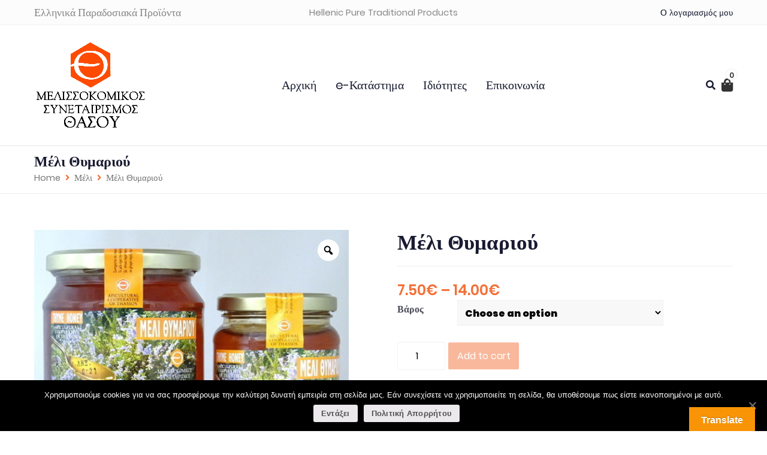

--- FILE ---
content_type: text/html; charset=UTF-8
request_url: https://honeythasos.gr/product/meli-thumariou/
body_size: 19969
content:
<!DOCTYPE html>
<html lang="el">
<head>
<meta charset="UTF-8"/>
<link rel="preload" href="https://honeythasos.gr/wp-content/cache/fvm/min/honeythasos.gr/1758040284-0eddd77a7a64ca0e4c4ecb67bef9892d7b99ab38.min.css" as="style" media="all" importance="high" />
<link rel="preload" href="https://honeythasos.gr/wp-content/cache/fvm/min/honeythasos.gr/1758040284-c218024cbf210e68eb4f2021e70bc5aa1d6d7d69.min.css" as="style" media="only screen and (max-width: 768px)" importance="high" />
<link rel="preload" as="font" id='wpzoom-social-icons-font-academicons-ttf-css' href='https://honeythasos.gr/wp-content/plugins/social-icons-widget-by-wpzoom/assets/font/academicons.ttf?v=1.8.6' type='text/css' crossorigin importance ="auto" /><link rel="preload" as="font" id='wpzoom-social-icons-font-academicons-woff-css' href='https://honeythasos.gr/wp-content/plugins/social-icons-widget-by-wpzoom/assets/font/academicons.woff?v=1.8.6' type='text/css' crossorigin importance ="auto" /><link rel="preload" as="font" id='wpzoom-social-icons-font-fontawesome-3-ttf-css' href='https://honeythasos.gr/wp-content/plugins/social-icons-widget-by-wpzoom/assets/font/fontawesome-webfont.ttf?v=4.7.0' type='text/css' crossorigin importance ="auto" /><link rel="preload" as="font" id='wpzoom-social-icons-font-fontawesome-3-woff-css' href='https://honeythasos.gr/wp-content/plugins/social-icons-widget-by-wpzoom/assets/font/fontawesome-webfont.woff?v=4.7.0' type='text/css' crossorigin importance ="auto" /><link rel="preload" as="font" id='wpzoom-social-icons-font-fontawesome-3-woff2-css' href='https://honeythasos.gr/wp-content/plugins/social-icons-widget-by-wpzoom/assets/font/fontawesome-webfont.woff2?v=4.7.0' type='text/css' crossorigin importance ="auto" /><link rel="preload" as="font" id='wpzoom-social-icons-font-genericons-ttf-css' href='https://honeythasos.gr/wp-content/plugins/social-icons-widget-by-wpzoom/assets/font/Genericons.ttf' type='text/css' crossorigin importance ="auto" /><link rel="preload" as="font" id='wpzoom-social-icons-font-genericons-woff-css' href='https://honeythasos.gr/wp-content/plugins/social-icons-widget-by-wpzoom/assets/font/Genericons.woff' type='text/css' crossorigin importance ="auto" /><link rel="preload" as="font" id='wpzoom-social-icons-font-socicon-ttf-css' href='https://honeythasos.gr/wp-content/plugins/social-icons-widget-by-wpzoom/assets/font/socicon.ttf' type='text/css' crossorigin importance ="auto" /><link rel="preload" as="font" id='wpzoom-social-icons-font-socicon-woff-css' href='https://honeythasos.gr/wp-content/plugins/social-icons-widget-by-wpzoom/assets/font/socicon.woff' type='text/css' crossorigin importance ="auto" />
<script data-cfasync="false">function fvmuag(){var e=navigator.userAgent;if(e.match(/x11.*ox\/54|id\s4.*us.*ome\/62|oobo|ight|tmet|eadl|ngdo|PTST/i))return!1;if(e.match(/x11.*me\/86\.0/i)){var r=screen.width;if("number"==typeof r&&1367==r)return!1}return!0}</script>
<link rel="stylesheet" href="https://honeythasos.gr/wp-content/cache/fvm/min/honeythasos.gr/1758040284-0eddd77a7a64ca0e4c4ecb67bef9892d7b99ab38.min.css" media="all" />
<link rel="stylesheet" href="https://honeythasos.gr/wp-content/cache/fvm/min/honeythasos.gr/1758040284-c218024cbf210e68eb4f2021e70bc5aa1d6d7d69.min.css" media="only screen and (max-width: 768px)" />
<meta name="viewport" content="width=device-width, initial-scale=1">
<title>Μέλι Θυμαριού &#8211; Μέλι Θάσου eShop</title>
<meta name='robots' content='max-image-preview:large' />
<style>img:is([sizes="auto" i],[sizes^="auto," i]){contain-intrinsic-size:3000px 1500px}</style><style id='classic-theme-styles-inline-css' type='text/css'>/*! This file is auto-generated */ .wp-block-button__link{color:#fff;background-color:#32373c;border-radius:9999px;box-shadow:none;text-decoration:none;padding:calc(.667em + 2px) calc(1.333em + 2px);font-size:1.125em}.wp-block-file__button{background:#32373c;color:#fff;text-decoration:none}</style>
<style id='global-styles-inline-css' type='text/css'>:root{--wp--preset--aspect-ratio--square:1;--wp--preset--aspect-ratio--4-3:4/3;--wp--preset--aspect-ratio--3-4:3/4;--wp--preset--aspect-ratio--3-2:3/2;--wp--preset--aspect-ratio--2-3:2/3;--wp--preset--aspect-ratio--16-9:16/9;--wp--preset--aspect-ratio--9-16:9/16;--wp--preset--color--black:#000;--wp--preset--color--cyan-bluish-gray:#abb8c3;--wp--preset--color--white:#fff;--wp--preset--color--pale-pink:#f78da7;--wp--preset--color--vivid-red:#cf2e2e;--wp--preset--color--luminous-vivid-orange:#ff6900;--wp--preset--color--luminous-vivid-amber:#fcb900;--wp--preset--color--light-green-cyan:#7bdcb5;--wp--preset--color--vivid-green-cyan:#00d084;--wp--preset--color--pale-cyan-blue:#8ed1fc;--wp--preset--color--vivid-cyan-blue:#0693e3;--wp--preset--color--vivid-purple:#9b51e0;--wp--preset--gradient--vivid-cyan-blue-to-vivid-purple:linear-gradient(135deg,rgba(6,147,227,1) 0%,rgb(155,81,224) 100%);--wp--preset--gradient--light-green-cyan-to-vivid-green-cyan:linear-gradient(135deg,rgb(122,220,180) 0%,rgb(0,208,130) 100%);--wp--preset--gradient--luminous-vivid-amber-to-luminous-vivid-orange:linear-gradient(135deg,rgba(252,185,0,1) 0%,rgba(255,105,0,1) 100%);--wp--preset--gradient--luminous-vivid-orange-to-vivid-red:linear-gradient(135deg,rgba(255,105,0,1) 0%,rgb(207,46,46) 100%);--wp--preset--gradient--very-light-gray-to-cyan-bluish-gray:linear-gradient(135deg,rgb(238,238,238) 0%,rgb(169,184,195) 100%);--wp--preset--gradient--cool-to-warm-spectrum:linear-gradient(135deg,rgb(74,234,220) 0%,rgb(151,120,209) 20%,rgb(207,42,186) 40%,rgb(238,44,130) 60%,rgb(251,105,98) 80%,rgb(254,248,76) 100%);--wp--preset--gradient--blush-light-purple:linear-gradient(135deg,rgb(255,206,236) 0%,rgb(152,150,240) 100%);--wp--preset--gradient--blush-bordeaux:linear-gradient(135deg,rgb(254,205,165) 0%,rgb(254,45,45) 50%,rgb(107,0,62) 100%);--wp--preset--gradient--luminous-dusk:linear-gradient(135deg,rgb(255,203,112) 0%,rgb(199,81,192) 50%,rgb(65,88,208) 100%);--wp--preset--gradient--pale-ocean:linear-gradient(135deg,rgb(255,245,203) 0%,rgb(182,227,212) 50%,rgb(51,167,181) 100%);--wp--preset--gradient--electric-grass:linear-gradient(135deg,rgb(202,248,128) 0%,rgb(113,206,126) 100%);--wp--preset--gradient--midnight:linear-gradient(135deg,rgb(2,3,129) 0%,rgb(40,116,252) 100%);--wp--preset--font-size--small:13px;--wp--preset--font-size--medium:20px;--wp--preset--font-size--large:36px;--wp--preset--font-size--x-large:42px;--wp--preset--spacing--20:.44rem;--wp--preset--spacing--30:.67rem;--wp--preset--spacing--40:1rem;--wp--preset--spacing--50:1.5rem;--wp--preset--spacing--60:2.25rem;--wp--preset--spacing--70:3.38rem;--wp--preset--spacing--80:5.06rem;--wp--preset--shadow--natural:6px 6px 9px rgba(0,0,0,.2);--wp--preset--shadow--deep:12px 12px 50px rgba(0,0,0,.4);--wp--preset--shadow--sharp:6px 6px 0 rgba(0,0,0,.2);--wp--preset--shadow--outlined:6px 6px 0 -3px rgba(255,255,255,1),6px 6px rgba(0,0,0,1);--wp--preset--shadow--crisp:6px 6px 0 rgba(0,0,0,1)}:where(.is-layout-flex){gap:.5em}:where(.is-layout-grid){gap:.5em}body .is-layout-flex{display:flex}.is-layout-flex{flex-wrap:wrap;align-items:center}.is-layout-flex>:is(*,div){margin:0}body .is-layout-grid{display:grid}.is-layout-grid>:is(*,div){margin:0}:where(.wp-block-columns.is-layout-flex){gap:2em}:where(.wp-block-columns.is-layout-grid){gap:2em}:where(.wp-block-post-template.is-layout-flex){gap:1.25em}:where(.wp-block-post-template.is-layout-grid){gap:1.25em}.has-black-color{color:var(--wp--preset--color--black)!important}.has-cyan-bluish-gray-color{color:var(--wp--preset--color--cyan-bluish-gray)!important}.has-white-color{color:var(--wp--preset--color--white)!important}.has-pale-pink-color{color:var(--wp--preset--color--pale-pink)!important}.has-vivid-red-color{color:var(--wp--preset--color--vivid-red)!important}.has-luminous-vivid-orange-color{color:var(--wp--preset--color--luminous-vivid-orange)!important}.has-luminous-vivid-amber-color{color:var(--wp--preset--color--luminous-vivid-amber)!important}.has-light-green-cyan-color{color:var(--wp--preset--color--light-green-cyan)!important}.has-vivid-green-cyan-color{color:var(--wp--preset--color--vivid-green-cyan)!important}.has-pale-cyan-blue-color{color:var(--wp--preset--color--pale-cyan-blue)!important}.has-vivid-cyan-blue-color{color:var(--wp--preset--color--vivid-cyan-blue)!important}.has-vivid-purple-color{color:var(--wp--preset--color--vivid-purple)!important}.has-black-background-color{background-color:var(--wp--preset--color--black)!important}.has-cyan-bluish-gray-background-color{background-color:var(--wp--preset--color--cyan-bluish-gray)!important}.has-white-background-color{background-color:var(--wp--preset--color--white)!important}.has-pale-pink-background-color{background-color:var(--wp--preset--color--pale-pink)!important}.has-vivid-red-background-color{background-color:var(--wp--preset--color--vivid-red)!important}.has-luminous-vivid-orange-background-color{background-color:var(--wp--preset--color--luminous-vivid-orange)!important}.has-luminous-vivid-amber-background-color{background-color:var(--wp--preset--color--luminous-vivid-amber)!important}.has-light-green-cyan-background-color{background-color:var(--wp--preset--color--light-green-cyan)!important}.has-vivid-green-cyan-background-color{background-color:var(--wp--preset--color--vivid-green-cyan)!important}.has-pale-cyan-blue-background-color{background-color:var(--wp--preset--color--pale-cyan-blue)!important}.has-vivid-cyan-blue-background-color{background-color:var(--wp--preset--color--vivid-cyan-blue)!important}.has-vivid-purple-background-color{background-color:var(--wp--preset--color--vivid-purple)!important}.has-black-border-color{border-color:var(--wp--preset--color--black)!important}.has-cyan-bluish-gray-border-color{border-color:var(--wp--preset--color--cyan-bluish-gray)!important}.has-white-border-color{border-color:var(--wp--preset--color--white)!important}.has-pale-pink-border-color{border-color:var(--wp--preset--color--pale-pink)!important}.has-vivid-red-border-color{border-color:var(--wp--preset--color--vivid-red)!important}.has-luminous-vivid-orange-border-color{border-color:var(--wp--preset--color--luminous-vivid-orange)!important}.has-luminous-vivid-amber-border-color{border-color:var(--wp--preset--color--luminous-vivid-amber)!important}.has-light-green-cyan-border-color{border-color:var(--wp--preset--color--light-green-cyan)!important}.has-vivid-green-cyan-border-color{border-color:var(--wp--preset--color--vivid-green-cyan)!important}.has-pale-cyan-blue-border-color{border-color:var(--wp--preset--color--pale-cyan-blue)!important}.has-vivid-cyan-blue-border-color{border-color:var(--wp--preset--color--vivid-cyan-blue)!important}.has-vivid-purple-border-color{border-color:var(--wp--preset--color--vivid-purple)!important}.has-vivid-cyan-blue-to-vivid-purple-gradient-background{background:var(--wp--preset--gradient--vivid-cyan-blue-to-vivid-purple)!important}.has-light-green-cyan-to-vivid-green-cyan-gradient-background{background:var(--wp--preset--gradient--light-green-cyan-to-vivid-green-cyan)!important}.has-luminous-vivid-amber-to-luminous-vivid-orange-gradient-background{background:var(--wp--preset--gradient--luminous-vivid-amber-to-luminous-vivid-orange)!important}.has-luminous-vivid-orange-to-vivid-red-gradient-background{background:var(--wp--preset--gradient--luminous-vivid-orange-to-vivid-red)!important}.has-very-light-gray-to-cyan-bluish-gray-gradient-background{background:var(--wp--preset--gradient--very-light-gray-to-cyan-bluish-gray)!important}.has-cool-to-warm-spectrum-gradient-background{background:var(--wp--preset--gradient--cool-to-warm-spectrum)!important}.has-blush-light-purple-gradient-background{background:var(--wp--preset--gradient--blush-light-purple)!important}.has-blush-bordeaux-gradient-background{background:var(--wp--preset--gradient--blush-bordeaux)!important}.has-luminous-dusk-gradient-background{background:var(--wp--preset--gradient--luminous-dusk)!important}.has-pale-ocean-gradient-background{background:var(--wp--preset--gradient--pale-ocean)!important}.has-electric-grass-gradient-background{background:var(--wp--preset--gradient--electric-grass)!important}.has-midnight-gradient-background{background:var(--wp--preset--gradient--midnight)!important}.has-small-font-size{font-size:var(--wp--preset--font-size--small)!important}.has-medium-font-size{font-size:var(--wp--preset--font-size--medium)!important}.has-large-font-size{font-size:var(--wp--preset--font-size--large)!important}.has-x-large-font-size{font-size:var(--wp--preset--font-size--x-large)!important}:where(.wp-block-post-template.is-layout-flex){gap:1.25em}:where(.wp-block-post-template.is-layout-grid){gap:1.25em}:where(.wp-block-columns.is-layout-flex){gap:2em}:where(.wp-block-columns.is-layout-grid){gap:2em}:root :where(.wp-block-pullquote){font-size:1.5em;line-height:1.6}</style>
<style id='woocommerce-layout-inline-css' type='text/css'>.infinite-scroll .woocommerce-pagination{display:none}</style>
<style id='woocommerce-inline-inline-css' type='text/css'>.woocommerce form .form-row .required{visibility:visible}</style>
<style id='rtwpvg-inline-css' type='text/css'>:root{--rtwpvg-thumbnail-gap:5px;--rtwpvg-gallery-margin-bottom:30px;--rtwpvg-single-image-size:500px}.rtwpvg-images{max-width:45%}@media only screen and (max-width:768px){.rtwpvg-images{width:720px;max-width:100%!important}}@media only screen and (max-width:480px){.rtwpvg-images{width:320px;max-width:100%!important}}</style>
<script type="text/javascript" src="https://honeythasos.gr/wp-includes/js/jquery/jquery.min.js?ver=3.7.1" id="jquery-core-js"></script>
<script type="text/javascript" src="https://honeythasos.gr/wp-includes/js/jquery/jquery-migrate.min.js?ver=3.4.1" id="jquery-migrate-js"></script>
<link rel="alternate" title="JSON" type="application/json" href="https://honeythasos.gr/wp-json/wp/v2/product/535" />
<link rel="canonical" href="https://honeythasos.gr/product/meli-thumariou/" />
<style type="text/css">p.hello{font-size:12px;color:darkgray}#google_language_translator,#flags{text-align:left}#google_language_translator{clear:both}#flags{width:165px}#flags a{display:inline-block;margin-right:2px}#google_language_translator{width:auto!important}.goog-tooltip{display:none!important}.goog-tooltip:hover{display:none!important}.goog-text-highlight{background-color:transparent!important;border:none!important;box-shadow:none!important}#google_language_translator select.goog-te-combo{color:#32373c}#google_language_translator{color:transparent}body{top:0px!important}#glt-translate-trigger>span{color:#fff}#glt-translate-trigger{background:#f89406}.goog-te-gadget .goog-te-combo{width:100%}</style><noscript>
<style>.woocommerce-product-gallery{ opacity: 1 !important; }</style>
</noscript>
<style type="text/css" id="custom-background-css">body.custom-background{background-color:#fff}</style>
<link rel="icon" href="https://honeythasos.gr/wp-content/uploads/2018/11/cropped-site_icon-32x32.png" sizes="32x32" />
<link rel="icon" href="https://honeythasos.gr/wp-content/uploads/2018/11/cropped-site_icon-192x192.png" sizes="192x192" />
<style type="text/css" id="wp-custom-css">#header ul li a:hover:before,#header ul li ul li a:hover:before,#header ul li.current-menu-item:before,.woocommerce-MyAccount-navigation ul li.is-active a:before{display:none!important}#header ul li ul li a:hover{background-color:#adadad}#header ul li.current-menu-item{color:#f37139;text-decoration:none}#header ul li a:hover{color:#f37139;text-decoration:none}a.active,a:active,a:focus,a:hover{text-decoration:none!important;color:#f37139}.sub-menu li a:hover{background:#fff!important}#quality-section-image,#action-section-image,#shipping-section-image,#goal-section-image{border-radius:50%}.pswp__caption__center{display:none}div#topbar{font-size:15px!important}ul.top-menu{font-size:20px!important}.shop_attributes tbody tr:first-child{display:none}ul.fs-loop-products.products.columns-3 li{text-align:center}@media only screen and (max-width:600px){.col-3{order:2!important}.col-9{order:1!important}}li#Greek{margin-top:8px}#primary>section>#flags>ul>li#Greek{margin-top:16px!important}.value>select{font-weight:900}p.pir-footer{font-size:10px}#topbar>.container>.columns>.column:nth-child(1){font-size:18px}.katastimata{font-size:25px}.social-footer>div>a>i{font-size:18px}.tax-total{display:none}.katastimata-wrap{margin-top:50px}@media all and (max-width:600px){.apogeuma{margin-top:10px}}@media all and (max-width:768px){.woocommerce #content div.product div.summary,.woocommerce div.product div.summary,.woocommerce-page #content div.product div.summary,.woocommerce-page div.product div.summary{float:none;width:100%;clear:none;word-break:normal}}</style>
<style type="text/css">/** Mega Menu CSS: fs **/</style>
</head>
<body class="wp-singular product-template-default single single-product postid-535 wp-custom-logo wp-theme-fashionable-store wp-child-theme-fashionable-store-child theme-fashionable-store woocommerce woocommerce-page woocommerce-no-js rtwpvg woocommerce woocommerce-enabled cookies-not-set"><div id="topbar" class="topbar-area hide-md pad-tb-5 show-element center-flex"><div class="container grid-xl"><div class="columns"><div class="column col-4 col-sm-12 top-bar-style-1"><section id="custom_html-5" class="widget_text topbar-widget widget-container widget_custom_html"><div class="textwidget custom-html-widget">Ελληνικά Παραδοσιακά Προϊόντα</div></section></div><div class="column col-4 col-sm-12 top-bar-style-1"><section id="custom_html-2" class="widget_text topbar-widget widget-container widget_custom_html"><div class="textwidget custom-html-widget"><div class="text-center"> Hellenic Pure Traditional Products </div></div></section></div><div class="column col-4 col-sm-12 top-bar-style-1"><section id="nav_menu-1" class="topbar-widget widget-container widget_nav_menu"><div class="menu-account-menu-container"><ul id="menu-account-menu" class="menu"><li id="menu-item-96" class="text-right menu-item menu-item-type-post_type menu-item-object-page menu-item-96"><a href="https://honeythasos.gr/my-account/">Ο λογαριασμός μου</a></li></ul></div></section></div></div></div></div><header id="header" class="pad-tb-20 header-style-1" role="banner"><div class="container grid-xl"><div class="columns center-flex mobile-nav-container"><div class="column col-6 show-md"><a href="https://honeythasos.gr/"><img class="img-responsive" src="https://honeythasos.gr/wp-content/uploads/2020/07/ΛΟΓΟΤΥΠΟ-ΣΥΝΕΤΑΙΡΙΣΜΟΥ-PNG-190161.png" alt="Μέλι Θάσου eShop"></a></div><div class="column col-6 show-md text-center"><ul id="mobile-menu-actions" class="mobile-menu-actions"><li><a href="https://honeythasos.gr/my-account/" class="mobile-my-account"><span class="far fa-user-circle"></span></a></li><li><a href="#" class="mobile-search search-btn"><span class="fas fa-search"></span></a></li><li><a id="open-minicart" href="#minicart" title="Δείτε το Καλάθι"><span class="fas fa-shopping-bag"></span></a></li><li><a href="#sidr-mobile" id="mobile-menu-nav" class="mob-trigger link-transition"><span class="fa fa-bars"></span></a></li></ul></div></div><div class="columns center-flex"><div class="column col-3 hide-md header-style-1"><a href="https://honeythasos.gr/" class="logo-image"><img class="img-responsive" src="https://honeythasos.gr/wp-content/uploads/2020/07/ΛΟΓΟΤΥΠΟ-ΣΥΝΕΤΑΙΡΙΣΜΟΥ-PNG-190161.png" alt="Μέλι Θάσου eShop"></a></div><div class="column col-7 col-mx-auto hide-md header-style-1"><div id="main-navigation"><nav class="main-menu-nav"><ul id="menu-%ce%ba%cf%8d%cf%81%ce%b9%ce%bf-%ce%bc%ce%b5%ce%bd%ce%bf%cf%8d" class="top-menu"><li id="menu-item-309" class="menu-item menu-item-type-post_type menu-item-object-page menu-item-home menu-item-309"><a href="https://honeythasos.gr/">Αρχική</a></li><li id="menu-item-362" class="menu-item menu-item-type-post_type menu-item-object-page menu-item-has-children current_page_parent menu-item-362"><a href="https://honeythasos.gr/shop/">e-Κατάστημα</a><ul class="sub-menu"><li id="menu-item-382" class="menu-item menu-item-type-taxonomy menu-item-object-product_cat current-product-ancestor current-menu-parent current-product-parent menu-item-382"><a href="https://honeythasos.gr/product-category/honey/">Μέλι</a></li><li id="menu-item-380" class="menu-item menu-item-type-taxonomy menu-item-object-product_cat menu-item-380"><a href="https://honeythasos.gr/product-category/olives/">Ελαιόλαδο &#8211; Ελιές</a></li><li id="menu-item-378" class="menu-item menu-item-type-taxonomy menu-item-object-product_cat menu-item-378"><a href="https://honeythasos.gr/product-category/jams/">Γλυκά Κουταλιού</a></li><li id="menu-item-381" class="menu-item menu-item-type-taxonomy menu-item-object-product_cat menu-item-381"><a href="https://honeythasos.gr/product-category/beekeeping-equipment/">Εξοπλισμός Μελισσοκομίας</a></li><li id="menu-item-377" class="menu-item menu-item-type-taxonomy menu-item-object-product_cat menu-item-377"><a href="https://honeythasos.gr/product-category/herbs/">Βότανα</a></li><li id="menu-item-379" class="menu-item menu-item-type-taxonomy menu-item-object-product_cat menu-item-379"><a href="https://honeythasos.gr/product-category/miscellaneous/">Διάφορα Προϊόντα</a></li></ul></li><li id="menu-item-314" class="menu-item menu-item-type-post_type menu-item-object-page menu-item-314"><a href="https://honeythasos.gr/%ce%b9%ce%b4%ce%b9%cf%8c%cf%84%ce%b7%cf%84%ce%b5%cf%82/">Ιδιότητες</a></li><li id="menu-item-319" class="menu-item menu-item-type-post_type menu-item-object-page menu-item-319"><a href="https://honeythasos.gr/%ce%b5%cf%80%ce%b9%ce%ba%ce%bf%ce%b9%ce%bd%cf%89%ce%bd%ce%af%ce%b1/">Επικοινωνία</a></li></ul></nav></div></div><div class="column col-2 hide-md"><a id="open-minicart" href="#" title="Καλάθι Αγορών" class="shopping-cart-icon-link float-right"><i class="fas fa-shopping-bag"></i><span class="shopping-cart-badge">0</span></a><a href="#" class="top-search search-btn float-right"><span class="fas fa-search"></span></a></div></div><div id="search-overlay" class="block"><div class="centered"><div id="search-box"><i id="close-btn" class="fa fa-times fa-2x"></i><form action="" id='top-search-form' method='get'><input id='search-text' name='s' placeholder='Αναζήτηση' type='text'/><input type="hidden" name="post_type" value="product" /><button id='search-button' type='submit'><span>Αναζήτηση</span></button></form></div></div></div></div></header><div id="cart-overlay"><a href="#" id="cart-close-button"><span class="fa fa-times fa-2x"></span></a><div id="minicart" class="container grid-sm"><p class="woocommerce-mini-cart__empty-message">Δεν βρέθηκαν προϊόντα στο καλάθι σας.</p></div></div><section class="single-major-title major-title woo-breadcrumb"><div class="container grid-xl"><div class="columns"><div class="column col-12"><h1 class="no-margin"> Μέλι Θυμαριού </h1><nav class="woocommerce-breadcrumb"><a href="https://honeythasos.gr">Home</a><span class="fas fa-angle-right breadcrumb-delimiter"></span><a href="https://honeythasos.gr/product-category/honey/">Μέλι</a><span class="fas fa-angle-right breadcrumb-delimiter"></span>Μέλι Θυμαριού</nav></div></div></div></section><div class="main-woo-content pad-tb-60"><div class="container grid-xl"><div class="columns"><div class="column col-12 col-sm-12" style="order:2;"><div class="woocommerce-notices-wrapper"></div><div id="product-535" class="rtwpvg-product product type-product post-535 status-publish first outofstock product_cat-honey product_tag-198 product_tag-175 product_tag-191 product_tag-thumariou product_tag-meli has-post-thumbnail taxable shipping-taxable purchasable product-type-variable"><div style="max-width: 45%" class="rtwpvg-images rtwpvg-images-thumbnail-columns-4 rtwpvg-has-product-thumbnail"><div class="loading-rtwpvg rtwpvg-wrapper rtwpvg-thumbnail-position-bottom rtwpvg-product-type-variable"><div class="rtwpvg-container rtwpvg-preload-style-blur"><div class="rtwpvg-slider-wrapper"><a href="#" class="rtwpvg-trigger rtwpvg-trigger-position-top-right"><span class="dashicons dashicons-search"></span></a><div class="rtwpvg-slider" data-slick='{&quot;slidesToShow&quot;:1,&quot;slidesToScroll&quot;:1,&quot;arrows&quot;:false,&quot;adaptiveHeight&quot;:true,&quot;rows&quot;:0}'><div class="rtwpvg-gallery-image"><div><div class="rtwpvg-single-image-container"><img width="500" height="500" src="https://honeythasos.gr/wp-content/uploads/2018/11/rsz_ΜΕΛΙ_ΘΥΜΑΡΙΟΥ_950-450-1.jpg" class="wp-post-image rtwpvg-post-image attachment-woocommerce_single size-woocommerce_single" alt="" title="rsz_ΜΕΛΙ_ΘΥΜΑΡΙΟΥ_950-450" data-caption="" data-src="https://honeythasos.gr/wp-content/uploads/2018/11/rsz_ΜΕΛΙ_ΘΥΜΑΡΙΟΥ_950-450-1.jpg" data-large_image="https://honeythasos.gr/wp-content/uploads/2018/11/rsz_ΜΕΛΙ_ΘΥΜΑΡΙΟΥ_950-450-1.jpg" data-large_image_width="500" data-large_image_height="500" srcset="https://honeythasos.gr/wp-content/uploads/2018/11/rsz_ΜΕΛΙ_ΘΥΜΑΡΙΟΥ_950-450-1.jpg 500w, https://honeythasos.gr/wp-content/uploads/2018/11/rsz_ΜΕΛΙ_ΘΥΜΑΡΙΟΥ_950-450-1-300x300.jpg 300w, https://honeythasos.gr/wp-content/uploads/2018/11/rsz_ΜΕΛΙ_ΘΥΜΑΡΙΟΥ_950-450-1-150x150.jpg 150w, https://honeythasos.gr/wp-content/uploads/2018/11/rsz_ΜΕΛΙ_ΘΥΜΑΡΙΟΥ_950-450-1-420x420.jpg 420w, https://honeythasos.gr/wp-content/uploads/2018/11/rsz_ΜΕΛΙ_ΘΥΜΑΡΙΟΥ_950-450-1-75x75.jpg 75w, https://honeythasos.gr/wp-content/uploads/2018/11/rsz_ΜΕΛΙ_ΘΥΜΑΡΙΟΥ_950-450-1-100x100.jpg 100w" sizes="(max-width: 500px) 100vw, 500px" /></div></div></div><div class="rtwpvg-gallery-image"><div><div class="rtwpvg-single-image-container"><img width="500" height="500" src="https://honeythasos.gr/wp-content/uploads/2018/11/rsz_ΜΕΛΙ_ΘΥΜΑΡΙΟΥ_450γρ_-_1_-_dsc03539-1.jpg" class="wp-post-image rtwpvg-post-image attachment-woocommerce_single size-woocommerce_single" alt="" title="rsz_ΜΕΛΙ_ΘΥΜΑΡΙΟΥ_450γρ_-_1_-_dsc03539" data-caption="" data-src="https://honeythasos.gr/wp-content/uploads/2018/11/rsz_ΜΕΛΙ_ΘΥΜΑΡΙΟΥ_450γρ_-_1_-_dsc03539-1.jpg" data-large_image="https://honeythasos.gr/wp-content/uploads/2018/11/rsz_ΜΕΛΙ_ΘΥΜΑΡΙΟΥ_450γρ_-_1_-_dsc03539-1.jpg" data-large_image_width="500" data-large_image_height="500" srcset="https://honeythasos.gr/wp-content/uploads/2018/11/rsz_ΜΕΛΙ_ΘΥΜΑΡΙΟΥ_450γρ_-_1_-_dsc03539-1.jpg 500w, https://honeythasos.gr/wp-content/uploads/2018/11/rsz_ΜΕΛΙ_ΘΥΜΑΡΙΟΥ_450γρ_-_1_-_dsc03539-1-300x300.jpg 300w, https://honeythasos.gr/wp-content/uploads/2018/11/rsz_ΜΕΛΙ_ΘΥΜΑΡΙΟΥ_450γρ_-_1_-_dsc03539-1-150x150.jpg 150w, https://honeythasos.gr/wp-content/uploads/2018/11/rsz_ΜΕΛΙ_ΘΥΜΑΡΙΟΥ_450γρ_-_1_-_dsc03539-1-420x420.jpg 420w, https://honeythasos.gr/wp-content/uploads/2018/11/rsz_ΜΕΛΙ_ΘΥΜΑΡΙΟΥ_450γρ_-_1_-_dsc03539-1-75x75.jpg 75w, https://honeythasos.gr/wp-content/uploads/2018/11/rsz_ΜΕΛΙ_ΘΥΜΑΡΙΟΥ_450γρ_-_1_-_dsc03539-1-100x100.jpg 100w" sizes="(max-width: 500px) 100vw, 500px" /></div></div></div><div class="rtwpvg-gallery-image"><div><div class="rtwpvg-single-image-container"><img width="500" height="500" src="https://honeythasos.gr/wp-content/uploads/2018/11/rsz_ΜΕΛΙ_ΘΥΜΑΡΙΟΥ_950γρ-1_dsc03146-1.jpg" class="wp-post-image rtwpvg-post-image attachment-woocommerce_single size-woocommerce_single" alt="" title="rsz_ΜΕΛΙ_ΘΥΜΑΡΙΟΥ_950γρ-1_dsc03146" data-caption="" data-src="https://honeythasos.gr/wp-content/uploads/2018/11/rsz_ΜΕΛΙ_ΘΥΜΑΡΙΟΥ_950γρ-1_dsc03146-1.jpg" data-large_image="https://honeythasos.gr/wp-content/uploads/2018/11/rsz_ΜΕΛΙ_ΘΥΜΑΡΙΟΥ_950γρ-1_dsc03146-1.jpg" data-large_image_width="500" data-large_image_height="500" srcset="https://honeythasos.gr/wp-content/uploads/2018/11/rsz_ΜΕΛΙ_ΘΥΜΑΡΙΟΥ_950γρ-1_dsc03146-1.jpg 500w, https://honeythasos.gr/wp-content/uploads/2018/11/rsz_ΜΕΛΙ_ΘΥΜΑΡΙΟΥ_950γρ-1_dsc03146-1-300x300.jpg 300w, https://honeythasos.gr/wp-content/uploads/2018/11/rsz_ΜΕΛΙ_ΘΥΜΑΡΙΟΥ_950γρ-1_dsc03146-1-150x150.jpg 150w, https://honeythasos.gr/wp-content/uploads/2018/11/rsz_ΜΕΛΙ_ΘΥΜΑΡΙΟΥ_950γρ-1_dsc03146-1-420x420.jpg 420w, https://honeythasos.gr/wp-content/uploads/2018/11/rsz_ΜΕΛΙ_ΘΥΜΑΡΙΟΥ_950γρ-1_dsc03146-1-75x75.jpg 75w, https://honeythasos.gr/wp-content/uploads/2018/11/rsz_ΜΕΛΙ_ΘΥΜΑΡΙΟΥ_950γρ-1_dsc03146-1-100x100.jpg 100w" sizes="(max-width: 500px) 100vw, 500px" /></div></div></div></div></div><div class="rtwpvg-thumbnail-wrapper"><div class="rtwpvg-thumbnail-slider rtwpvg-thumbnail-columns-4"><div class="rtwpvg-thumbnail-image"><div><img width="100" height="100" src="https://honeythasos.gr/wp-content/uploads/2018/11/rsz_ΜΕΛΙ_ΘΥΜΑΡΙΟΥ_950-450-1-100x100.jpg" class="attachment-100x100 size-100x100" alt="" title="rsz_ΜΕΛΙ_ΘΥΜΑΡΙΟΥ_950-450" /></div></div><div class="rtwpvg-thumbnail-image"><div><img width="100" height="100" src="https://honeythasos.gr/wp-content/uploads/2018/11/rsz_ΜΕΛΙ_ΘΥΜΑΡΙΟΥ_450γρ_-_1_-_dsc03539-1-100x100.jpg" class="attachment-100x100 size-100x100" alt="" title="rsz_ΜΕΛΙ_ΘΥΜΑΡΙΟΥ_450γρ_-_1_-_dsc03539" /></div></div><div class="rtwpvg-thumbnail-image"><div><img width="100" height="100" src="https://honeythasos.gr/wp-content/uploads/2018/11/rsz_ΜΕΛΙ_ΘΥΜΑΡΙΟΥ_950γρ-1_dsc03146-1-100x100.jpg" class="attachment-100x100 size-100x100" alt="" title="rsz_ΜΕΛΙ_ΘΥΜΑΡΙΟΥ_950γρ-1_dsc03146" /></div></div></div></div></div></div></div><div class="summary entry-summary"><h1 class="product_title entry-title">Μέλι Θυμαριού</h1><p class="price"><span class="woocommerce-Price-amount amount"><bdi>7.50<span class="woocommerce-Price-currencySymbol">&euro;</span></bdi></span> &ndash; <span class="woocommerce-Price-amount amount"><bdi>14.00<span class="woocommerce-Price-currencySymbol">&euro;</span></bdi></span></p><form class="variations_form cart" action="https://honeythasos.gr/product/meli-thumariou/" method="post" enctype='multipart/form-data' data-product_id="535" data-product_variations="[{&quot;attributes&quot;:{&quot;attribute_pa_baros&quot;:&quot;450g&quot;},&quot;availability_html&quot;:&quot;&lt;p class=\&quot;stock fs-stock out-of-stock\&quot;&gt;&lt;span class=\&quot;fas fa-box-open\&quot;&gt;&lt;\/span&gt; Out of stock&lt;\/p&gt;\n&quot;,&quot;backorders_allowed&quot;:false,&quot;dimensions&quot;:{&quot;length&quot;:&quot;&quot;,&quot;width&quot;:&quot;&quot;,&quot;height&quot;:&quot;&quot;},&quot;dimensions_html&quot;:&quot;N\/A&quot;,&quot;display_price&quot;:7.5,&quot;display_regular_price&quot;:7.5,&quot;image&quot;:{&quot;title&quot;:&quot;rsz_\u039c\u0395\u039b\u0399_\u0398\u03a5\u039c\u0391\u03a1\u0399\u039f\u03a5_450\u03b3\u03c1_-_1_-_dsc03539&quot;,&quot;caption&quot;:&quot;&quot;,&quot;url&quot;:&quot;https:\/\/honeythasos.gr\/wp-content\/uploads\/2018\/11\/rsz_\u039c\u0395\u039b\u0399_\u0398\u03a5\u039c\u0391\u03a1\u0399\u039f\u03a5_450\u03b3\u03c1_-_1_-_dsc03539-1.jpg&quot;,&quot;alt&quot;:&quot;&quot;,&quot;src&quot;:&quot;https:\/\/honeythasos.gr\/wp-content\/uploads\/2018\/11\/rsz_\u039c\u0395\u039b\u0399_\u0398\u03a5\u039c\u0391\u03a1\u0399\u039f\u03a5_450\u03b3\u03c1_-_1_-_dsc03539-1.jpg&quot;,&quot;srcset&quot;:&quot;https:\/\/honeythasos.gr\/wp-content\/uploads\/2018\/11\/rsz_\u039c\u0395\u039b\u0399_\u0398\u03a5\u039c\u0391\u03a1\u0399\u039f\u03a5_450\u03b3\u03c1_-_1_-_dsc03539-1.jpg 500w, https:\/\/honeythasos.gr\/wp-content\/uploads\/2018\/11\/rsz_\u039c\u0395\u039b\u0399_\u0398\u03a5\u039c\u0391\u03a1\u0399\u039f\u03a5_450\u03b3\u03c1_-_1_-_dsc03539-1-300x300.jpg 300w, https:\/\/honeythasos.gr\/wp-content\/uploads\/2018\/11\/rsz_\u039c\u0395\u039b\u0399_\u0398\u03a5\u039c\u0391\u03a1\u0399\u039f\u03a5_450\u03b3\u03c1_-_1_-_dsc03539-1-150x150.jpg 150w, https:\/\/honeythasos.gr\/wp-content\/uploads\/2018\/11\/rsz_\u039c\u0395\u039b\u0399_\u0398\u03a5\u039c\u0391\u03a1\u0399\u039f\u03a5_450\u03b3\u03c1_-_1_-_dsc03539-1-420x420.jpg 420w, https:\/\/honeythasos.gr\/wp-content\/uploads\/2018\/11\/rsz_\u039c\u0395\u039b\u0399_\u0398\u03a5\u039c\u0391\u03a1\u0399\u039f\u03a5_450\u03b3\u03c1_-_1_-_dsc03539-1-75x75.jpg 75w, https:\/\/honeythasos.gr\/wp-content\/uploads\/2018\/11\/rsz_\u039c\u0395\u039b\u0399_\u0398\u03a5\u039c\u0391\u03a1\u0399\u039f\u03a5_450\u03b3\u03c1_-_1_-_dsc03539-1-100x100.jpg 100w&quot;,&quot;sizes&quot;:&quot;(max-width: 500px) 100vw, 500px&quot;,&quot;full_src&quot;:&quot;https:\/\/honeythasos.gr\/wp-content\/uploads\/2018\/11\/rsz_\u039c\u0395\u039b\u0399_\u0398\u03a5\u039c\u0391\u03a1\u0399\u039f\u03a5_450\u03b3\u03c1_-_1_-_dsc03539-1.jpg&quot;,&quot;full_src_w&quot;:500,&quot;full_src_h&quot;:500,&quot;gallery_thumbnail_src&quot;:&quot;https:\/\/honeythasos.gr\/wp-content\/uploads\/2018\/11\/rsz_\u039c\u0395\u039b\u0399_\u0398\u03a5\u039c\u0391\u03a1\u0399\u039f\u03a5_450\u03b3\u03c1_-_1_-_dsc03539-1-100x100.jpg&quot;,&quot;gallery_thumbnail_src_w&quot;:100,&quot;gallery_thumbnail_src_h&quot;:100,&quot;thumb_src&quot;:&quot;https:\/\/honeythasos.gr\/wp-content\/uploads\/2018\/11\/rsz_\u039c\u0395\u039b\u0399_\u0398\u03a5\u039c\u0391\u03a1\u0399\u039f\u03a5_450\u03b3\u03c1_-_1_-_dsc03539-1-300x300.jpg&quot;,&quot;thumb_src_w&quot;:300,&quot;thumb_src_h&quot;:300,&quot;src_w&quot;:500,&quot;src_h&quot;:500},&quot;image_id&quot;:1863,&quot;is_downloadable&quot;:false,&quot;is_in_stock&quot;:false,&quot;is_purchasable&quot;:true,&quot;is_sold_individually&quot;:&quot;no&quot;,&quot;is_virtual&quot;:false,&quot;max_qty&quot;:&quot;&quot;,&quot;min_qty&quot;:1,&quot;price_html&quot;:&quot;&lt;span class=\&quot;price\&quot;&gt;&lt;span class=\&quot;woocommerce-Price-amount amount\&quot;&gt;&lt;bdi&gt;7.50&lt;span class=\&quot;woocommerce-Price-currencySymbol\&quot;&gt;&amp;euro;&lt;\/span&gt;&lt;\/bdi&gt;&lt;\/span&gt;&lt;\/span&gt;&quot;,&quot;sku&quot;:&quot;&quot;,&quot;variation_description&quot;:&quot;&quot;,&quot;variation_id&quot;:536,&quot;variation_is_active&quot;:true,&quot;variation_is_visible&quot;:true,&quot;weight&quot;:&quot;0.7&quot;,&quot;weight_html&quot;:&quot;0.7 kg&quot;,&quot;variation_gallery_images&quot;:[{&quot;image_id&quot;:1863,&quot;title&quot;:&quot;rsz_\u039c\u0395\u039b\u0399_\u0398\u03a5\u039c\u0391\u03a1\u0399\u039f\u03a5_450\u03b3\u03c1_-_1_-_dsc03539&quot;,&quot;caption&quot;:&quot;&quot;,&quot;url&quot;:&quot;https:\/\/honeythasos.gr\/wp-content\/uploads\/2018\/11\/rsz_\u039c\u0395\u039b\u0399_\u0398\u03a5\u039c\u0391\u03a1\u0399\u039f\u03a5_450\u03b3\u03c1_-_1_-_dsc03539-1.jpg&quot;,&quot;alt&quot;:&quot;&quot;,&quot;full_src&quot;:&quot;https:\/\/honeythasos.gr\/wp-content\/uploads\/2018\/11\/rsz_\u039c\u0395\u039b\u0399_\u0398\u03a5\u039c\u0391\u03a1\u0399\u039f\u03a5_450\u03b3\u03c1_-_1_-_dsc03539-1.jpg&quot;,&quot;full_src_w&quot;:&quot;500&quot;,&quot;full_src_h&quot;:&quot;500&quot;,&quot;full_class&quot;:&quot;attachment-full size-full&quot;,&quot;gallery_thumbnail_src&quot;:&quot;https:\/\/honeythasos.gr\/wp-content\/uploads\/2018\/11\/rsz_\u039c\u0395\u039b\u0399_\u0398\u03a5\u039c\u0391\u03a1\u0399\u039f\u03a5_450\u03b3\u03c1_-_1_-_dsc03539-1-100x100.jpg&quot;,&quot;gallery_thumbnail_src_w&quot;:&quot;100&quot;,&quot;gallery_thumbnail_src_h&quot;:&quot;100&quot;,&quot;gallery_thumbnail_class&quot;:&quot;attachment-100x100 size-100x100&quot;,&quot;archive_src&quot;:&quot;https:\/\/honeythasos.gr\/wp-content\/uploads\/2018\/11\/rsz_\u039c\u0395\u039b\u0399_\u0398\u03a5\u039c\u0391\u03a1\u0399\u039f\u03a5_450\u03b3\u03c1_-_1_-_dsc03539-1-300x300.jpg&quot;,&quot;archive_src_w&quot;:&quot;300&quot;,&quot;archive_src_h&quot;:&quot;300&quot;,&quot;archive_class&quot;:&quot;attachment-woocommerce_thumbnail size-woocommerce_thumbnail&quot;,&quot;src&quot;:&quot;https:\/\/honeythasos.gr\/wp-content\/uploads\/2018\/11\/rsz_\u039c\u0395\u039b\u0399_\u0398\u03a5\u039c\u0391\u03a1\u0399\u039f\u03a5_450\u03b3\u03c1_-_1_-_dsc03539-1.jpg&quot;,&quot;class&quot;:&quot;wp-post-image rtwpvg-post-image attachment-woocommerce_single size-woocommerce_single &quot;,&quot;src_w&quot;:&quot;500&quot;,&quot;src_h&quot;:&quot;500&quot;,&quot;srcset&quot;:&quot;https:\/\/honeythasos.gr\/wp-content\/uploads\/2018\/11\/rsz_\u039c\u0395\u039b\u0399_\u0398\u03a5\u039c\u0391\u03a1\u0399\u039f\u03a5_450\u03b3\u03c1_-_1_-_dsc03539-1.jpg 500w, https:\/\/honeythasos.gr\/wp-content\/uploads\/2018\/11\/rsz_\u039c\u0395\u039b\u0399_\u0398\u03a5\u039c\u0391\u03a1\u0399\u039f\u03a5_450\u03b3\u03c1_-_1_-_dsc03539-1-300x300.jpg 300w, https:\/\/honeythasos.gr\/wp-content\/uploads\/2018\/11\/rsz_\u039c\u0395\u039b\u0399_\u0398\u03a5\u039c\u0391\u03a1\u0399\u039f\u03a5_450\u03b3\u03c1_-_1_-_dsc03539-1-150x150.jpg 150w, https:\/\/honeythasos.gr\/wp-content\/uploads\/2018\/11\/rsz_\u039c\u0395\u039b\u0399_\u0398\u03a5\u039c\u0391\u03a1\u0399\u039f\u03a5_450\u03b3\u03c1_-_1_-_dsc03539-1-420x420.jpg 420w, https:\/\/honeythasos.gr\/wp-content\/uploads\/2018\/11\/rsz_\u039c\u0395\u039b\u0399_\u0398\u03a5\u039c\u0391\u03a1\u0399\u039f\u03a5_450\u03b3\u03c1_-_1_-_dsc03539-1-75x75.jpg 75w, https:\/\/honeythasos.gr\/wp-content\/uploads\/2018\/11\/rsz_\u039c\u0395\u039b\u0399_\u0398\u03a5\u039c\u0391\u03a1\u0399\u039f\u03a5_450\u03b3\u03c1_-_1_-_dsc03539-1-100x100.jpg 100w&quot;,&quot;sizes&quot;:&quot;(max-width: 500px) 100vw, 500px&quot;,&quot;extra_params&quot;:&quot;&quot;},{&quot;image_id&quot;:1864,&quot;title&quot;:&quot;rsz_\u039c\u0395\u039b\u0399_\u0398\u03a5\u039c\u0391\u03a1\u0399\u039f\u03a5_450\u03b3\u03c1_-_2_-_dsc03540&quot;,&quot;caption&quot;:&quot;&quot;,&quot;url&quot;:&quot;https:\/\/honeythasos.gr\/wp-content\/uploads\/2018\/11\/rsz_\u039c\u0395\u039b\u0399_\u0398\u03a5\u039c\u0391\u03a1\u0399\u039f\u03a5_450\u03b3\u03c1_-_2_-_dsc03540-1.jpg&quot;,&quot;alt&quot;:&quot;&quot;,&quot;full_src&quot;:&quot;https:\/\/honeythasos.gr\/wp-content\/uploads\/2018\/11\/rsz_\u039c\u0395\u039b\u0399_\u0398\u03a5\u039c\u0391\u03a1\u0399\u039f\u03a5_450\u03b3\u03c1_-_2_-_dsc03540-1.jpg&quot;,&quot;full_src_w&quot;:&quot;500&quot;,&quot;full_src_h&quot;:&quot;500&quot;,&quot;full_class&quot;:&quot;attachment-full size-full&quot;,&quot;gallery_thumbnail_src&quot;:&quot;https:\/\/honeythasos.gr\/wp-content\/uploads\/2018\/11\/rsz_\u039c\u0395\u039b\u0399_\u0398\u03a5\u039c\u0391\u03a1\u0399\u039f\u03a5_450\u03b3\u03c1_-_2_-_dsc03540-1-100x100.jpg&quot;,&quot;gallery_thumbnail_src_w&quot;:&quot;100&quot;,&quot;gallery_thumbnail_src_h&quot;:&quot;100&quot;,&quot;gallery_thumbnail_class&quot;:&quot;attachment-100x100 size-100x100&quot;,&quot;archive_src&quot;:&quot;https:\/\/honeythasos.gr\/wp-content\/uploads\/2018\/11\/rsz_\u039c\u0395\u039b\u0399_\u0398\u03a5\u039c\u0391\u03a1\u0399\u039f\u03a5_450\u03b3\u03c1_-_2_-_dsc03540-1-300x300.jpg&quot;,&quot;archive_src_w&quot;:&quot;300&quot;,&quot;archive_src_h&quot;:&quot;300&quot;,&quot;archive_class&quot;:&quot;attachment-woocommerce_thumbnail size-woocommerce_thumbnail&quot;,&quot;src&quot;:&quot;https:\/\/honeythasos.gr\/wp-content\/uploads\/2018\/11\/rsz_\u039c\u0395\u039b\u0399_\u0398\u03a5\u039c\u0391\u03a1\u0399\u039f\u03a5_450\u03b3\u03c1_-_2_-_dsc03540-1.jpg&quot;,&quot;class&quot;:&quot;wp-post-image rtwpvg-post-image attachment-woocommerce_single size-woocommerce_single &quot;,&quot;src_w&quot;:&quot;500&quot;,&quot;src_h&quot;:&quot;500&quot;,&quot;srcset&quot;:&quot;https:\/\/honeythasos.gr\/wp-content\/uploads\/2018\/11\/rsz_\u039c\u0395\u039b\u0399_\u0398\u03a5\u039c\u0391\u03a1\u0399\u039f\u03a5_450\u03b3\u03c1_-_2_-_dsc03540-1.jpg 500w, https:\/\/honeythasos.gr\/wp-content\/uploads\/2018\/11\/rsz_\u039c\u0395\u039b\u0399_\u0398\u03a5\u039c\u0391\u03a1\u0399\u039f\u03a5_450\u03b3\u03c1_-_2_-_dsc03540-1-300x300.jpg 300w, https:\/\/honeythasos.gr\/wp-content\/uploads\/2018\/11\/rsz_\u039c\u0395\u039b\u0399_\u0398\u03a5\u039c\u0391\u03a1\u0399\u039f\u03a5_450\u03b3\u03c1_-_2_-_dsc03540-1-150x150.jpg 150w, https:\/\/honeythasos.gr\/wp-content\/uploads\/2018\/11\/rsz_\u039c\u0395\u039b\u0399_\u0398\u03a5\u039c\u0391\u03a1\u0399\u039f\u03a5_450\u03b3\u03c1_-_2_-_dsc03540-1-420x420.jpg 420w, https:\/\/honeythasos.gr\/wp-content\/uploads\/2018\/11\/rsz_\u039c\u0395\u039b\u0399_\u0398\u03a5\u039c\u0391\u03a1\u0399\u039f\u03a5_450\u03b3\u03c1_-_2_-_dsc03540-1-75x75.jpg 75w, https:\/\/honeythasos.gr\/wp-content\/uploads\/2018\/11\/rsz_\u039c\u0395\u039b\u0399_\u0398\u03a5\u039c\u0391\u03a1\u0399\u039f\u03a5_450\u03b3\u03c1_-_2_-_dsc03540-1-100x100.jpg 100w&quot;,&quot;sizes&quot;:&quot;(max-width: 500px) 100vw, 500px&quot;,&quot;extra_params&quot;:&quot;&quot;}]},{&quot;attributes&quot;:{&quot;attribute_pa_baros&quot;:&quot;950g&quot;},&quot;availability_html&quot;:&quot;&lt;p class=\&quot;stock fs-stock out-of-stock\&quot;&gt;&lt;span class=\&quot;fas fa-box-open\&quot;&gt;&lt;\/span&gt; Out of stock&lt;\/p&gt;\n&quot;,&quot;backorders_allowed&quot;:false,&quot;dimensions&quot;:{&quot;length&quot;:&quot;&quot;,&quot;width&quot;:&quot;&quot;,&quot;height&quot;:&quot;&quot;},&quot;dimensions_html&quot;:&quot;N\/A&quot;,&quot;display_price&quot;:14,&quot;display_regular_price&quot;:14,&quot;image&quot;:{&quot;title&quot;:&quot;rsz_\u039c\u0395\u039b\u0399_\u0398\u03a5\u039c\u0391\u03a1\u0399\u039f\u03a5_950\u03b3\u03c1-1_dsc03146&quot;,&quot;caption&quot;:&quot;&quot;,&quot;url&quot;:&quot;https:\/\/honeythasos.gr\/wp-content\/uploads\/2018\/11\/rsz_\u039c\u0395\u039b\u0399_\u0398\u03a5\u039c\u0391\u03a1\u0399\u039f\u03a5_950\u03b3\u03c1-1_dsc03146-1.jpg&quot;,&quot;alt&quot;:&quot;&quot;,&quot;src&quot;:&quot;https:\/\/honeythasos.gr\/wp-content\/uploads\/2018\/11\/rsz_\u039c\u0395\u039b\u0399_\u0398\u03a5\u039c\u0391\u03a1\u0399\u039f\u03a5_950\u03b3\u03c1-1_dsc03146-1.jpg&quot;,&quot;srcset&quot;:&quot;https:\/\/honeythasos.gr\/wp-content\/uploads\/2018\/11\/rsz_\u039c\u0395\u039b\u0399_\u0398\u03a5\u039c\u0391\u03a1\u0399\u039f\u03a5_950\u03b3\u03c1-1_dsc03146-1.jpg 500w, https:\/\/honeythasos.gr\/wp-content\/uploads\/2018\/11\/rsz_\u039c\u0395\u039b\u0399_\u0398\u03a5\u039c\u0391\u03a1\u0399\u039f\u03a5_950\u03b3\u03c1-1_dsc03146-1-300x300.jpg 300w, https:\/\/honeythasos.gr\/wp-content\/uploads\/2018\/11\/rsz_\u039c\u0395\u039b\u0399_\u0398\u03a5\u039c\u0391\u03a1\u0399\u039f\u03a5_950\u03b3\u03c1-1_dsc03146-1-150x150.jpg 150w, https:\/\/honeythasos.gr\/wp-content\/uploads\/2018\/11\/rsz_\u039c\u0395\u039b\u0399_\u0398\u03a5\u039c\u0391\u03a1\u0399\u039f\u03a5_950\u03b3\u03c1-1_dsc03146-1-420x420.jpg 420w, https:\/\/honeythasos.gr\/wp-content\/uploads\/2018\/11\/rsz_\u039c\u0395\u039b\u0399_\u0398\u03a5\u039c\u0391\u03a1\u0399\u039f\u03a5_950\u03b3\u03c1-1_dsc03146-1-75x75.jpg 75w, https:\/\/honeythasos.gr\/wp-content\/uploads\/2018\/11\/rsz_\u039c\u0395\u039b\u0399_\u0398\u03a5\u039c\u0391\u03a1\u0399\u039f\u03a5_950\u03b3\u03c1-1_dsc03146-1-100x100.jpg 100w&quot;,&quot;sizes&quot;:&quot;(max-width: 500px) 100vw, 500px&quot;,&quot;full_src&quot;:&quot;https:\/\/honeythasos.gr\/wp-content\/uploads\/2018\/11\/rsz_\u039c\u0395\u039b\u0399_\u0398\u03a5\u039c\u0391\u03a1\u0399\u039f\u03a5_950\u03b3\u03c1-1_dsc03146-1.jpg&quot;,&quot;full_src_w&quot;:500,&quot;full_src_h&quot;:500,&quot;gallery_thumbnail_src&quot;:&quot;https:\/\/honeythasos.gr\/wp-content\/uploads\/2018\/11\/rsz_\u039c\u0395\u039b\u0399_\u0398\u03a5\u039c\u0391\u03a1\u0399\u039f\u03a5_950\u03b3\u03c1-1_dsc03146-1-100x100.jpg&quot;,&quot;gallery_thumbnail_src_w&quot;:100,&quot;gallery_thumbnail_src_h&quot;:100,&quot;thumb_src&quot;:&quot;https:\/\/honeythasos.gr\/wp-content\/uploads\/2018\/11\/rsz_\u039c\u0395\u039b\u0399_\u0398\u03a5\u039c\u0391\u03a1\u0399\u039f\u03a5_950\u03b3\u03c1-1_dsc03146-1-300x300.jpg&quot;,&quot;thumb_src_w&quot;:300,&quot;thumb_src_h&quot;:300,&quot;src_w&quot;:500,&quot;src_h&quot;:500},&quot;image_id&quot;:1866,&quot;is_downloadable&quot;:false,&quot;is_in_stock&quot;:false,&quot;is_purchasable&quot;:true,&quot;is_sold_individually&quot;:&quot;no&quot;,&quot;is_virtual&quot;:false,&quot;max_qty&quot;:&quot;&quot;,&quot;min_qty&quot;:1,&quot;price_html&quot;:&quot;&lt;span class=\&quot;price\&quot;&gt;&lt;span class=\&quot;woocommerce-Price-amount amount\&quot;&gt;&lt;bdi&gt;14.00&lt;span class=\&quot;woocommerce-Price-currencySymbol\&quot;&gt;&amp;euro;&lt;\/span&gt;&lt;\/bdi&gt;&lt;\/span&gt;&lt;\/span&gt;&quot;,&quot;sku&quot;:&quot;&quot;,&quot;variation_description&quot;:&quot;&quot;,&quot;variation_id&quot;:537,&quot;variation_is_active&quot;:true,&quot;variation_is_visible&quot;:true,&quot;weight&quot;:&quot;1.35&quot;,&quot;weight_html&quot;:&quot;1.35 kg&quot;,&quot;variation_gallery_images&quot;:[{&quot;image_id&quot;:1866,&quot;title&quot;:&quot;rsz_\u039c\u0395\u039b\u0399_\u0398\u03a5\u039c\u0391\u03a1\u0399\u039f\u03a5_950\u03b3\u03c1-1_dsc03146&quot;,&quot;caption&quot;:&quot;&quot;,&quot;url&quot;:&quot;https:\/\/honeythasos.gr\/wp-content\/uploads\/2018\/11\/rsz_\u039c\u0395\u039b\u0399_\u0398\u03a5\u039c\u0391\u03a1\u0399\u039f\u03a5_950\u03b3\u03c1-1_dsc03146-1.jpg&quot;,&quot;alt&quot;:&quot;&quot;,&quot;full_src&quot;:&quot;https:\/\/honeythasos.gr\/wp-content\/uploads\/2018\/11\/rsz_\u039c\u0395\u039b\u0399_\u0398\u03a5\u039c\u0391\u03a1\u0399\u039f\u03a5_950\u03b3\u03c1-1_dsc03146-1.jpg&quot;,&quot;full_src_w&quot;:&quot;500&quot;,&quot;full_src_h&quot;:&quot;500&quot;,&quot;full_class&quot;:&quot;attachment-full size-full&quot;,&quot;gallery_thumbnail_src&quot;:&quot;https:\/\/honeythasos.gr\/wp-content\/uploads\/2018\/11\/rsz_\u039c\u0395\u039b\u0399_\u0398\u03a5\u039c\u0391\u03a1\u0399\u039f\u03a5_950\u03b3\u03c1-1_dsc03146-1-100x100.jpg&quot;,&quot;gallery_thumbnail_src_w&quot;:&quot;100&quot;,&quot;gallery_thumbnail_src_h&quot;:&quot;100&quot;,&quot;gallery_thumbnail_class&quot;:&quot;attachment-100x100 size-100x100&quot;,&quot;archive_src&quot;:&quot;https:\/\/honeythasos.gr\/wp-content\/uploads\/2018\/11\/rsz_\u039c\u0395\u039b\u0399_\u0398\u03a5\u039c\u0391\u03a1\u0399\u039f\u03a5_950\u03b3\u03c1-1_dsc03146-1-300x300.jpg&quot;,&quot;archive_src_w&quot;:&quot;300&quot;,&quot;archive_src_h&quot;:&quot;300&quot;,&quot;archive_class&quot;:&quot;attachment-woocommerce_thumbnail size-woocommerce_thumbnail&quot;,&quot;src&quot;:&quot;https:\/\/honeythasos.gr\/wp-content\/uploads\/2018\/11\/rsz_\u039c\u0395\u039b\u0399_\u0398\u03a5\u039c\u0391\u03a1\u0399\u039f\u03a5_950\u03b3\u03c1-1_dsc03146-1.jpg&quot;,&quot;class&quot;:&quot;wp-post-image rtwpvg-post-image attachment-woocommerce_single size-woocommerce_single &quot;,&quot;src_w&quot;:&quot;500&quot;,&quot;src_h&quot;:&quot;500&quot;,&quot;srcset&quot;:&quot;https:\/\/honeythasos.gr\/wp-content\/uploads\/2018\/11\/rsz_\u039c\u0395\u039b\u0399_\u0398\u03a5\u039c\u0391\u03a1\u0399\u039f\u03a5_950\u03b3\u03c1-1_dsc03146-1.jpg 500w, https:\/\/honeythasos.gr\/wp-content\/uploads\/2018\/11\/rsz_\u039c\u0395\u039b\u0399_\u0398\u03a5\u039c\u0391\u03a1\u0399\u039f\u03a5_950\u03b3\u03c1-1_dsc03146-1-300x300.jpg 300w, https:\/\/honeythasos.gr\/wp-content\/uploads\/2018\/11\/rsz_\u039c\u0395\u039b\u0399_\u0398\u03a5\u039c\u0391\u03a1\u0399\u039f\u03a5_950\u03b3\u03c1-1_dsc03146-1-150x150.jpg 150w, https:\/\/honeythasos.gr\/wp-content\/uploads\/2018\/11\/rsz_\u039c\u0395\u039b\u0399_\u0398\u03a5\u039c\u0391\u03a1\u0399\u039f\u03a5_950\u03b3\u03c1-1_dsc03146-1-420x420.jpg 420w, https:\/\/honeythasos.gr\/wp-content\/uploads\/2018\/11\/rsz_\u039c\u0395\u039b\u0399_\u0398\u03a5\u039c\u0391\u03a1\u0399\u039f\u03a5_950\u03b3\u03c1-1_dsc03146-1-75x75.jpg 75w, https:\/\/honeythasos.gr\/wp-content\/uploads\/2018\/11\/rsz_\u039c\u0395\u039b\u0399_\u0398\u03a5\u039c\u0391\u03a1\u0399\u039f\u03a5_950\u03b3\u03c1-1_dsc03146-1-100x100.jpg 100w&quot;,&quot;sizes&quot;:&quot;(max-width: 500px) 100vw, 500px&quot;,&quot;extra_params&quot;:&quot;&quot;},{&quot;image_id&quot;:1867,&quot;title&quot;:&quot;rsz_\u039c\u0395\u039b\u0399_\u0398\u03a5\u039c\u0391\u03a1\u0399\u039f\u03a5_950\u03b3\u03c1-2_dsc03149&quot;,&quot;caption&quot;:&quot;&quot;,&quot;url&quot;:&quot;https:\/\/honeythasos.gr\/wp-content\/uploads\/2018\/11\/rsz_\u039c\u0395\u039b\u0399_\u0398\u03a5\u039c\u0391\u03a1\u0399\u039f\u03a5_950\u03b3\u03c1-2_dsc03149-1.jpg&quot;,&quot;alt&quot;:&quot;&quot;,&quot;full_src&quot;:&quot;https:\/\/honeythasos.gr\/wp-content\/uploads\/2018\/11\/rsz_\u039c\u0395\u039b\u0399_\u0398\u03a5\u039c\u0391\u03a1\u0399\u039f\u03a5_950\u03b3\u03c1-2_dsc03149-1.jpg&quot;,&quot;full_src_w&quot;:&quot;500&quot;,&quot;full_src_h&quot;:&quot;500&quot;,&quot;full_class&quot;:&quot;attachment-full size-full&quot;,&quot;gallery_thumbnail_src&quot;:&quot;https:\/\/honeythasos.gr\/wp-content\/uploads\/2018\/11\/rsz_\u039c\u0395\u039b\u0399_\u0398\u03a5\u039c\u0391\u03a1\u0399\u039f\u03a5_950\u03b3\u03c1-2_dsc03149-1-100x100.jpg&quot;,&quot;gallery_thumbnail_src_w&quot;:&quot;100&quot;,&quot;gallery_thumbnail_src_h&quot;:&quot;100&quot;,&quot;gallery_thumbnail_class&quot;:&quot;attachment-100x100 size-100x100&quot;,&quot;archive_src&quot;:&quot;https:\/\/honeythasos.gr\/wp-content\/uploads\/2018\/11\/rsz_\u039c\u0395\u039b\u0399_\u0398\u03a5\u039c\u0391\u03a1\u0399\u039f\u03a5_950\u03b3\u03c1-2_dsc03149-1-300x300.jpg&quot;,&quot;archive_src_w&quot;:&quot;300&quot;,&quot;archive_src_h&quot;:&quot;300&quot;,&quot;archive_class&quot;:&quot;attachment-woocommerce_thumbnail size-woocommerce_thumbnail&quot;,&quot;src&quot;:&quot;https:\/\/honeythasos.gr\/wp-content\/uploads\/2018\/11\/rsz_\u039c\u0395\u039b\u0399_\u0398\u03a5\u039c\u0391\u03a1\u0399\u039f\u03a5_950\u03b3\u03c1-2_dsc03149-1.jpg&quot;,&quot;class&quot;:&quot;wp-post-image rtwpvg-post-image attachment-woocommerce_single size-woocommerce_single &quot;,&quot;src_w&quot;:&quot;500&quot;,&quot;src_h&quot;:&quot;500&quot;,&quot;srcset&quot;:&quot;https:\/\/honeythasos.gr\/wp-content\/uploads\/2018\/11\/rsz_\u039c\u0395\u039b\u0399_\u0398\u03a5\u039c\u0391\u03a1\u0399\u039f\u03a5_950\u03b3\u03c1-2_dsc03149-1.jpg 500w, https:\/\/honeythasos.gr\/wp-content\/uploads\/2018\/11\/rsz_\u039c\u0395\u039b\u0399_\u0398\u03a5\u039c\u0391\u03a1\u0399\u039f\u03a5_950\u03b3\u03c1-2_dsc03149-1-300x300.jpg 300w, https:\/\/honeythasos.gr\/wp-content\/uploads\/2018\/11\/rsz_\u039c\u0395\u039b\u0399_\u0398\u03a5\u039c\u0391\u03a1\u0399\u039f\u03a5_950\u03b3\u03c1-2_dsc03149-1-150x150.jpg 150w, https:\/\/honeythasos.gr\/wp-content\/uploads\/2018\/11\/rsz_\u039c\u0395\u039b\u0399_\u0398\u03a5\u039c\u0391\u03a1\u0399\u039f\u03a5_950\u03b3\u03c1-2_dsc03149-1-420x420.jpg 420w, https:\/\/honeythasos.gr\/wp-content\/uploads\/2018\/11\/rsz_\u039c\u0395\u039b\u0399_\u0398\u03a5\u039c\u0391\u03a1\u0399\u039f\u03a5_950\u03b3\u03c1-2_dsc03149-1-75x75.jpg 75w, https:\/\/honeythasos.gr\/wp-content\/uploads\/2018\/11\/rsz_\u039c\u0395\u039b\u0399_\u0398\u03a5\u039c\u0391\u03a1\u0399\u039f\u03a5_950\u03b3\u03c1-2_dsc03149-1-100x100.jpg 100w&quot;,&quot;sizes&quot;:&quot;(max-width: 500px) 100vw, 500px&quot;,&quot;extra_params&quot;:&quot;&quot;}]}]"><table class="variations" cellspacing="0"><tbody><tr><td class="label"><label for="pa_baros">Βάρος</label></td><td class="value"><select id="pa_baros" class="" name="attribute_pa_baros" data-attribute_name="attribute_pa_baros" data-show_option_none="yes"><option value="">Choose an option</option><option value="450g" >450γρ (7.50&euro;)</option><option value="950g" >950γρ (14.00&euro;)</option></select><a class="reset_variations" href="#">Καθαρισμός</a></td></tr></tbody></table><div class="single_variation_wrap"><div class="woocommerce-variation single_variation"></div><div class="woocommerce-variation-add-to-cart variations_button"><div class="quantity"><label class="screen-reader-text" for="quantity_6966059e65b8b">Ποσότητα</label><input type="number" id="quantity_6966059e65b8b" class="input-text qty text" step="1" min="1" max="" name="quantity" value="1" title="Ποσότητα" size="4" inputmode="numeric"/></div><button type="submit" class="single_add_to_cart_button button alt">Add to cart</button><input type="hidden" name="add-to-cart" value="535" /><input type="hidden" name="product_id" value="535" /><input type="hidden" name="variation_id" class="variation_id" value="0" /></div></div></form><div class="product_meta"><ul class="fashionable-product-meta-list"><li><span class="posted_in">Κατηγορία: <a href="https://honeythasos.gr/product-category/honey/" rel="tag">Μέλι</a></span></li><li><span class="tagged_as">Ετικέτες: <a href="https://honeythasos.gr/product-tag/%ce%b1%cf%81%cf%89%ce%bc%ce%b1%cf%84%ce%b9%ce%ba%cf%8c/" rel="tag">Αρωματικό</a>, <a href="https://honeythasos.gr/product-tag/%ce%b5%ce%bb%ce%bb%ce%b7%ce%bd%ce%b9%ce%ba%ce%bf-%cf%80%cf%81%ce%bf%cf%8a%ce%bf%ce%bd/" rel="tag">ΕΛΛΗΝΙΚΟ ΠΡΟΪΟΝ</a>, <a href="https://honeythasos.gr/product-tag/%ce%b5%cf%8d%ce%b3%ce%b5%cf%83%cf%84%ce%bf/" rel="tag">Εύγεστο</a>, <a href="https://honeythasos.gr/product-tag/thumariou/" rel="tag">Θυμαριού</a>, <a href="https://honeythasos.gr/product-tag/meli/" rel="tag">Μέλι</a></span></li></div></div><div class="woocommerce-tabs wc-tabs-wrapper"><ul class="tabs wc-tabs" role="tablist"><li class="description_tab" id="tab-title-description" role="tab" aria-controls="tab-description"><a href="#tab-description"> Description </a></li></ul><div class="woocommerce-Tabs-panel woocommerce-Tabs-panel--description panel entry-content wc-tab" id="tab-description" role="tabpanel" aria-labelledby="tab-title-description"><h2>Description</h2><h3>*Όλες οι τιμές περιλαμβάνουν Φ.Π.Α.</h3><p align="LEFT"><span style="font-size: large;">Ως <span lang="el-GR">΄΄</span>μέλι <span lang="el-GR">θυμαριού΄΄</span> χαρακτηρίζετε το προϊόν το οποίο παράγουν οι μέλισσες από τ<span lang="el-GR">ο νέκταρ των θυμαριών</span>,το οποίο συλλέγουν,μεταποιούν, αναμιγνύουν με δικές τους εκκρίσεις και ουσίες,αποταμιεύουν και αφήνουν να ωριμάσει σε κηρήθρες της κυψέλης.Το προϊόν αυτό παραλαμβάνετε με φυγοκέντριση των εν λόγω <span lang="el-GR">σφ</span>ραγισμένων κηρηθρών που δεν περιέχουν γόνο αφού απολεπιστούν.Στη συνέχεια συσκευάζεται σε δοχεία (κατάλληλα για χρήση σε τρόφιμα) και μεταφέρετε στον συνεταιρισμό όπου θα ακολουθήσει έλεγχος ποιότητας,θα συσκευαστεί και θα τυποποιηθεί <span lang="el-GR">αν</span>αλόγως.</span></p><p align="LEFT"><span style="font-size: large;"><u><b>Συνθήκες αποθήκευσης: </b></u></span></p><p align="LEFT"><span style="font-size: large;">Σε δροσερό,σκιερό και ξηρό περιβάλλον.</span></p><p align="LEFT"><span style="font-size: large;"><u><b>Κρυστάλλωση:</b></u></span></p><p align="LEFT"><span style="font-size: large;">Η κρυστάλλωση είναι μια απόλυτα φυσική ιδιότητα και απόδειξη του αγνού και ανεπεξέργαστου μελιού.Δεν επηρεάζει την ποιότητά και την θρεπτική κ΄ βιολογική του αξία.Αλλάζει μόνο το χρώμα και η υφή του,γίνεται ανοιχτόχρωμο.Το μέλι <span lang="el-GR">α</span>νάλογα με την φυσική του προέλευση αλλά, και την χημική του σύσταση κρυσταλλώνει αργά ή <span lang="el-GR">γρήγορα.</span>Τα μέλια από άνθη κρυσταλλώνουν πιo εύκολα σε σχέση μ&#8217;εκείνα των δέντρων(μελιτωμάτων) που είναι πιo σκούρα γενικά. Σχηματίζονται μικροί κρύσταλλοι στα τοιχώματα και τον πυθμένα της <span lang="el-GR">σ</span>υσκευασίας (βάζο ή δοχείο) και μετ;a γίνονται ένα,δηλαδή η κρυστάλλωση είναι <span lang="el-GR">ο</span>μοιόμορφη.</span></p><p align="LEFT"><span style="font-size: large;"><u><b>Παράγοντες που επηρεάζουν την κρυστάλλωση:</b></u></span></p><p align="LEFT"><span style="font-size: large;">-Η αναλογία φυσικών σακχάρων και υγρασίας που υπάρχει στο μέλι.</span></p><p align="LEFT"><span style="font-size: large;">-Η σχέση φρουκτόζης και γλυκόζης(φυσικής).</span></p><p align="LEFT"><span style="font-size: large;">-Η περιεκτικότητα σε γύρη.</span></p><p align="LEFT"><span style="font-size: large;">-Η θερμοκρασία διατήρησης του μελιού.</span></p><p align="LEFT"><span style="font-size: large;"><u><b>Αποκρυστάλλωση:</b></u></span></p><p align="LEFT"><span style="font-size: large;">Εμβαπτίστε το βάζο σε χλιαρό νερό μέχρι </span><span style="font-family: Times New Roman, serif;"><span style="font-size: large;"><span lang="el-GR">40</span></span></span><span style="font-family: Times New Roman, serif;"><span style="font-size: large;"><span lang="el-GR">º</span></span></span><span style="font-family: Times New Roman, serif;"><span style="font-size: large;"><span lang="en-US">C </span></span></span><span style="font-size: large;">ανακατεύοντας ανά διαστήματα με μια ξύλινη κουτάλα εώς ότου ρευστοποιηθεί (αποκρυσταλλωθεί) <span lang="el-GR">εντελώς</span>.</span></p><div class="shared-counts-wrap after_content style-classic"><a href="https://www.facebook.com/sharer/sharer.php?u=https://honeythasos.gr/product/meli-thumariou/&amp;display=popup&amp;ref=plugin&amp;src=share_button" title="Share on Facebook" target="_blank" rel="nofollow noopener noreferrer" class="shared-counts-button facebook shared-counts-no-count" data-postid="535" data-social-network="Facebook" data-social-action="Share" data-social-target="https://honeythasos.gr/product/meli-thumariou/"><span class="shared-counts-icon-label"><span class="shared-counts-icon"><svg version="1.1" xmlns="http://www.w3.org/2000/svg" width="18.8125" height="32" viewbox="0 0 602 1024"><path d="M548 6.857v150.857h-89.714q-49.143 0-66.286 20.571t-17.143 61.714v108h167.429l-22.286 169.143h-145.143v433.714h-174.857v-433.714h-145.714v-169.143h145.714v-124.571q0-106.286 59.429-164.857t158.286-58.571q84 0 130.286 6.857z"></path></svg></span><span class="shared-counts-label">Facebook</span></span></a><a href="https://twitter.com/share?url=https://honeythasos.gr/product/meli-thumariou/&amp;text=%CE%9C%CE%AD%CE%BB%CE%B9%20%CE%98%CF%85%CE%BC%CE%B1%CF%81%CE%B9%CE%BF%CF%8D" title="Share on Twitter" target="_blank" rel="nofollow noopener noreferrer" class="shared-counts-button twitter shared-counts-no-count" data-postid="535" data-social-network="Twitter" data-social-action="Tweet" data-social-target="https://honeythasos.gr/product/meli-thumariou/"><span class="shared-counts-icon-label"><span class="shared-counts-icon"><svg version="1.1" xmlns="http://www.w3.org/2000/svg" width="29.71875" height="32" viewbox="0 0 951 1024"><path d="M925.714 233.143q-38.286 56-92.571 95.429 0.571 8 0.571 24 0 74.286-21.714 148.286t-66 142-105.429 120.286-147.429 83.429-184.571 31.143q-154.857 0-283.429-82.857 20 2.286 44.571 2.286 128.571 0 229.143-78.857-60-1.143-107.429-36.857t-65.143-91.143q18.857 2.857 34.857 2.857 24.571 0 48.571-6.286-64-13.143-106-63.714t-42-117.429v-2.286q38.857 21.714 83.429 23.429-37.714-25.143-60-65.714t-22.286-88q0-50.286 25.143-93.143 69.143 85.143 168.286 136.286t212.286 56.857q-4.571-21.714-4.571-42.286 0-76.571 54-130.571t130.571-54q80 0 134.857 58.286 62.286-12 117.143-44.571-21.143 65.714-81.143 101.714 53.143-5.714 106.286-28.571z"></path></svg></span><span class="shared-counts-label">Tweet</span></span></a><a href="https://pinterest.com/pin/create/button/?url=https://honeythasos.gr/product/meli-thumariou/&amp;media=https://honeythasos.gr/wp-content/uploads/2018/11/rsz_ΜΕΛΙ_ΘΥΜΑΡΙΟΥ_950-450-1.jpg&amp;description=Μέλι Θυμαριού" title="Share on Pinterest" target="_blank" rel="nofollow noopener noreferrer" class="shared-counts-button pinterest shared-counts-no-count" data-postid="535" data-pin-do="none" data-social-network="Pinterest" data-social-action="Pin" data-social-target="https://honeythasos.gr/product/meli-thumariou/"><span class="shared-counts-icon-label"><span class="shared-counts-icon"><svg version="1.1" xmlns="http://www.w3.org/2000/svg" width="22.84375" height="32" viewbox="0 0 731 1024"><path d="M0 341.143q0-61.714 21.429-116.286t59.143-95.143 86.857-70.286 105.714-44.571 115.429-14.857q90.286 0 168 38t126.286 110.571 48.571 164q0 54.857-10.857 107.429t-34.286 101.143-57.143 85.429-82.857 58.857-108 22q-38.857 0-77.143-18.286t-54.857-50.286q-5.714 22.286-16 64.286t-13.429 54.286-11.714 40.571-14.857 40.571-18.286 35.714-26.286 44.286-35.429 49.429l-8 2.857-5.143-5.714q-8.571-89.714-8.571-107.429 0-52.571 12.286-118t38-164.286 29.714-116q-18.286-37.143-18.286-96.571 0-47.429 29.714-89.143t75.429-41.714q34.857 0 54.286 23.143t19.429 58.571q0 37.714-25.143 109.143t-25.143 106.857q0 36 25.714 59.714t62.286 23.714q31.429 0 58.286-14.286t44.857-38.857 32-54.286 21.714-63.143 11.429-63.429 3.714-56.857q0-98.857-62.571-154t-163.143-55.143q-114.286 0-190.857 74t-76.571 187.714q0 25.143 7.143 48.571t15.429 37.143 15.429 26 7.143 17.429q0 16-8.571 41.714t-21.143 25.714q-1.143 0-9.714-1.714-29.143-8.571-51.714-32t-34.857-54-18.571-61.714-6.286-60.857z"></path></svg></span><span class="shared-counts-label">Pin</span></span></a></div></div></div><section class="related products"><h2>Related products</h2><ul class="fs-loop-products products columns-4"><li class="fs-loop-item rtwpvg-product product type-product post-560 status-publish first instock product_cat-honey product_tag-vamma product_tag-meli product_tag-propoli product_tag-sterei has-post-thumbnail taxable shipping-taxable purchasable product-type-variable"><a href="https://honeythasos.gr/product/propoli/" class="woocommerce-LoopProduct-link woocommerce-loop-product__link"><img width="300" height="300" src="https://honeythasos.gr/wp-content/uploads/2018/11/rsz_ΒΑΜΜΑ_ΠΡΟΠΟΛΗΣ_50ml_dsc03600-1-300x300.jpg" class="attachment-woocommerce_thumbnail size-woocommerce_thumbnail" alt="" decoding="async" fetchpriority="high" srcset="https://honeythasos.gr/wp-content/uploads/2018/11/rsz_ΒΑΜΜΑ_ΠΡΟΠΟΛΗΣ_50ml_dsc03600-1-300x300.jpg 300w, https://honeythasos.gr/wp-content/uploads/2018/11/rsz_ΒΑΜΜΑ_ΠΡΟΠΟΛΗΣ_50ml_dsc03600-1-150x150.jpg 150w, https://honeythasos.gr/wp-content/uploads/2018/11/rsz_ΒΑΜΜΑ_ΠΡΟΠΟΛΗΣ_50ml_dsc03600-1-420x420.jpg 420w, https://honeythasos.gr/wp-content/uploads/2018/11/rsz_ΒΑΜΜΑ_ΠΡΟΠΟΛΗΣ_50ml_dsc03600-1-75x75.jpg 75w, https://honeythasos.gr/wp-content/uploads/2018/11/rsz_ΒΑΜΜΑ_ΠΡΟΠΟΛΗΣ_50ml_dsc03600-1-100x100.jpg 100w, https://honeythasos.gr/wp-content/uploads/2018/11/rsz_ΒΑΜΜΑ_ΠΡΟΠΟΛΗΣ_50ml_dsc03600-1.jpg 500w" sizes="(max-width: 300px) 100vw, 300px" /><h2 class="woocommerce-loop-product__title">Πρόπολη (στερεή ή βάμμα)</h2><span class="price"><span class="woocommerce-Price-amount amount"><bdi>10.00<span class="woocommerce-Price-currencySymbol">&euro;</span></bdi></span> &ndash; <span class="woocommerce-Price-amount amount"><bdi>12.00<span class="woocommerce-Price-currencySymbol">&euro;</span></bdi></span></span><a href="https://honeythasos.gr/product/propoli/" data-quantity="1" class="button product_type_variable add_to_cart_button" data-product_id="560" data-product_sku="" aria-label="Select options for &ldquo;Πρόπολη (στερεή ή βάμμα)&rdquo;" rel="nofollow">Select options</a></a></li><li class="fs-loop-item rtwpvg-product product type-product post-539 status-publish outofstock product_cat-honey product_tag-260 product_tag-175 product_tag-261 product_tag-262 has-post-thumbnail taxable shipping-taxable purchasable product-type-variable"><a href="https://honeythasos.gr/product/meli-ereikis/" class="woocommerce-LoopProduct-link woocommerce-loop-product__link"><img width="300" height="300" src="https://honeythasos.gr/wp-content/uploads/2018/11/ALGIANS-500-X-500-Μέλι-Ερείκης-950γρ-450γρ.-DSCF7793-300x300.jpg" class="attachment-woocommerce_thumbnail size-woocommerce_thumbnail" alt="" decoding="async" srcset="https://honeythasos.gr/wp-content/uploads/2018/11/ALGIANS-500-X-500-Μέλι-Ερείκης-950γρ-450γρ.-DSCF7793-300x300.jpg 300w, https://honeythasos.gr/wp-content/uploads/2018/11/ALGIANS-500-X-500-Μέλι-Ερείκης-950γρ-450γρ.-DSCF7793-150x150.jpg 150w, https://honeythasos.gr/wp-content/uploads/2018/11/ALGIANS-500-X-500-Μέλι-Ερείκης-950γρ-450γρ.-DSCF7793-768x768.jpg 768w, https://honeythasos.gr/wp-content/uploads/2018/11/ALGIANS-500-X-500-Μέλι-Ερείκης-950γρ-450γρ.-DSCF7793-420x420.jpg 420w, https://honeythasos.gr/wp-content/uploads/2018/11/ALGIANS-500-X-500-Μέλι-Ερείκης-950γρ-450γρ.-DSCF7793-75x75.jpg 75w, https://honeythasos.gr/wp-content/uploads/2018/11/ALGIANS-500-X-500-Μέλι-Ερείκης-950γρ-450γρ.-DSCF7793-500x500.jpg 500w, https://honeythasos.gr/wp-content/uploads/2018/11/ALGIANS-500-X-500-Μέλι-Ερείκης-950γρ-450γρ.-DSCF7793-100x100.jpg 100w, https://honeythasos.gr/wp-content/uploads/2018/11/ALGIANS-500-X-500-Μέλι-Ερείκης-950γρ-450γρ.-DSCF7793.jpg 916w" sizes="(max-width: 300px) 100vw, 300px" /><h2 class="woocommerce-loop-product__title">Μέλι Ερείκης (Σουσούρα)</h2><span class="price"><span class="woocommerce-Price-amount amount"><bdi>6.00<span class="woocommerce-Price-currencySymbol">&euro;</span></bdi></span> &ndash; <span class="woocommerce-Price-amount amount"><bdi>10.00<span class="woocommerce-Price-currencySymbol">&euro;</span></bdi></span></span><a href="https://honeythasos.gr/product/meli-ereikis/" data-quantity="1" class="button product_type_variable" data-product_id="539" data-product_sku="" aria-label="Select options for &ldquo;Μέλι Ερείκης (Σουσούρα)&rdquo;" rel="nofollow">Select options</a></a></li><li class="fs-loop-item product type-product post-817 status-publish instock product_cat-miscellaneous product_cat-sapounia product_tag-guri product_tag-meli product_tag-sapouni taxable shipping-taxable purchasable product-type-simple"><a href="https://honeythasos.gr/product/sapouni-me-meli-kai-gurh/" class="woocommerce-LoopProduct-link woocommerce-loop-product__link"><img width="300" height="300" src="https://honeythasos.gr/wp-content/uploads/woocommerce-placeholder.png" class="woocommerce-placeholder wp-post-image" alt="Placeholder" decoding="async" srcset="https://honeythasos.gr/wp-content/uploads/woocommerce-placeholder.png 1200w, https://honeythasos.gr/wp-content/uploads/woocommerce-placeholder-150x150.png 150w, https://honeythasos.gr/wp-content/uploads/woocommerce-placeholder-300x300.png 300w, https://honeythasos.gr/wp-content/uploads/woocommerce-placeholder-768x768.png 768w, https://honeythasos.gr/wp-content/uploads/woocommerce-placeholder-1024x1024.png 1024w, https://honeythasos.gr/wp-content/uploads/woocommerce-placeholder-420x420.png 420w, https://honeythasos.gr/wp-content/uploads/woocommerce-placeholder-75x75.png 75w" sizes="(max-width: 300px) 100vw, 300px" /><h2 class="woocommerce-loop-product__title">Σαπούνι Με Μέλι Και Γύρη</h2><span class="price"><span class="woocommerce-Price-amount amount"><bdi>2.80<span class="woocommerce-Price-currencySymbol">&euro;</span></bdi></span></span><a href="?add-to-cart=817" data-quantity="1" class="button product_type_simple add_to_cart_button ajax_add_to_cart" data-product_id="817" data-product_sku="" aria-label="Add &ldquo;Σαπούνι Με Μέλι Και Γύρη&rdquo; to your cart" rel="nofollow">Add to cart</a></a></li><li class="fs-loop-item rtwpvg-product product type-product post-543 status-publish last instock product_cat-honey product_tag-elatou product_tag-175 product_tag-meli product_tag-196 product_tag-184 has-post-thumbnail taxable shipping-taxable purchasable product-type-variable"><a href="https://honeythasos.gr/product/meli-elatou/" class="woocommerce-LoopProduct-link woocommerce-loop-product__link"><img width="300" height="300" src="https://honeythasos.gr/wp-content/uploads/2018/11/rsz_ΜΕΛΙ_ΕΛΑΤΟΥ_950-450-1-300x300.jpg" class="attachment-woocommerce_thumbnail size-woocommerce_thumbnail" alt="" decoding="async" loading="lazy" srcset="https://honeythasos.gr/wp-content/uploads/2018/11/rsz_ΜΕΛΙ_ΕΛΑΤΟΥ_950-450-1-300x300.jpg 300w, https://honeythasos.gr/wp-content/uploads/2018/11/rsz_ΜΕΛΙ_ΕΛΑΤΟΥ_950-450-1-150x150.jpg 150w, https://honeythasos.gr/wp-content/uploads/2018/11/rsz_ΜΕΛΙ_ΕΛΑΤΟΥ_950-450-1-420x420.jpg 420w, https://honeythasos.gr/wp-content/uploads/2018/11/rsz_ΜΕΛΙ_ΕΛΑΤΟΥ_950-450-1-75x75.jpg 75w, https://honeythasos.gr/wp-content/uploads/2018/11/rsz_ΜΕΛΙ_ΕΛΑΤΟΥ_950-450-1-100x100.jpg 100w, https://honeythasos.gr/wp-content/uploads/2018/11/rsz_ΜΕΛΙ_ΕΛΑΤΟΥ_950-450-1.jpg 500w" sizes="auto, (max-width: 300px) 100vw, 300px" /><h2 class="woocommerce-loop-product__title">Μέλι Ελάτου</h2><span class="price"><span class="woocommerce-Price-amount amount"><bdi>6.50<span class="woocommerce-Price-currencySymbol">&euro;</span></bdi></span> &ndash; <span class="woocommerce-Price-amount amount"><bdi>12.00<span class="woocommerce-Price-currencySymbol">&euro;</span></bdi></span></span><a href="https://honeythasos.gr/product/meli-elatou/" data-quantity="1" class="button product_type_variable add_to_cart_button" data-product_id="543" data-product_sku="" aria-label="Select options for &ldquo;Μέλι Ελάτου&rdquo;" rel="nofollow">Select options</a></a></li></ul></section></div></div><div class="column col-3 col-sm-12"></div></div></div></div><footer id="footer" role="contentinfo"><div id="footer" class="footer-area pad-tb-60"><div class="container grid-xl"><div class="columns"><section id="custom_html-11" class="widget_text col-3 col-md-6 col-xs-12 footer-widget widget_custom_html"><h3 class="footer-widget-title">Συναλλαγές με κάρτα</h3><div class="textwidget custom-html-widget"><img src="https://i1.wp.com/honeythasos.gr/wp-content/uploads/2019/07/Visa.jpg?w=850&#038;ssl=1" data-recalc-dims="1" /><img src="https://i1.wp.com/honeythasos.gr/wp-content/uploads/2019/07/Mastercard.jpg?w=850&#038;ssl=1" data-recalc-dims="1"><img src="https://i0.wp.com/honeythasos.gr/wp-content/uploads/2019/07/Maestro.jpg?w=850&#038;ssl=1" data-recalc-dims="1"><p class="pir-footer"><img src="https://i0.wp.com/honeythasos.gr/wp-content/uploads/2020/12/visa-secure-blk_120dpi.jpg?w=60&#038;ssl=1" px" data-recalc-dims="1" /><img src="https://i2.wp.com/honeythasos.gr/wp-content/uploads/2020/12/mc_idcheck_vrt_pos_60px.png?w=850&#038;ssl=1" data-recalc-dims="1" /></p></div></section><section id="woocommerce_product_categories-3" class="col-3 col-md-6 col-xs-12 footer-widget woocommerce widget_product_categories"><h3 class="footer-widget-title">Κατηγορίες προϊόντων</h3><ul class="product-categories"><li class="cat-item cat-item-44 current-cat"><a href="https://honeythasos.gr/product-category/honey/">Μέλι</a></li><li class="cat-item cat-item-45"><a href="https://honeythasos.gr/product-category/olives/">Ελαιόλαδο - Ελιές</a></li><li class="cat-item cat-item-46"><a href="https://honeythasos.gr/product-category/jams/">Γλυκά Κουταλιού</a></li><li class="cat-item cat-item-47"><a href="https://honeythasos.gr/product-category/beekeeping-equipment/">Εξοπλισμός Μελισσοκομίας</a></li><li class="cat-item cat-item-48"><a href="https://honeythasos.gr/product-category/herbs/">Βότανα</a></li><li class="cat-item cat-item-49"><a href="https://honeythasos.gr/product-category/miscellaneous/">Διάφορα Προϊόντα</a></li></ul></section><section id="nav_menu-2" class="col-3 col-md-6 col-xs-12 footer-widget widget_nav_menu"><h3 class="footer-widget-title">Διαχείριση Λογαριασμού</h3><div class="menu-%cf%80%ce%bb%ce%b7%cf%81%ce%bf%cf%86%ce%bf%cf%81%ce%af%ce%b5%cf%82-container"><ul id="menu-%cf%80%ce%bb%ce%b7%cf%81%ce%bf%cf%86%ce%bf%cf%81%ce%af%ce%b5%cf%82" class="menu"><li id="menu-item-197" class="menu-item menu-item-type-post_type menu-item-object-page menu-item-197"><a href="https://honeythasos.gr/my-account/">Ο λογαριασμός μου</a></li><li id="menu-item-340" class="menu-item menu-item-type-post_type menu-item-object-page menu-item-340"><a href="https://honeythasos.gr/cart/">Καλάθι Αγορών</a></li></ul></div></section><section id="custom_html-12" class="widget_text col-3 col-md-6 col-xs-12 footer-widget widget_custom_html"><h3 class="footer-widget-title">Κοινωνική Δικτύωση</h3><div class="textwidget custom-html-widget"><div class="social-footer"><div class="social-footer-facebook"><a href="https://www.facebook.com/honeythasos/" target="_blank"><i class="fab fa-facebook-square"></i> Like us on Facebook </a></div><div class="social-footer-facebook"><a href="https://www.instagram.com/honeythasos/?hl=el" target="_blank"><i class="fab fa-instagram"></i> Follow us on Instagram </a></div></div></div></section></div></div></div><div id="copyright" class="copyright-area pad-tb-10"><div class="container grid-xl"><div class="columns center-flex"><div class="column text-center"><p> SigmaFi 2018 - 2020 © | Honey4U ©</p></div></div></div></div></footer>
<script type="speculationrules">
{"prefetch":[{"source":"document","where":{"and":[{"href_matches":"\/*"},{"not":{"href_matches":["\/wp-*.php","\/wp-admin\/*","\/wp-content\/uploads\/*","\/wp-content\/*","\/wp-content\/plugins\/*","\/wp-content\/themes\/fashionable-store-child\/*","\/wp-content\/themes\/fashionable-store\/*","\/*\\?(.+)"]}},{"not":{"selector_matches":"a[rel~=\"nofollow\"]"}},{"not":{"selector_matches":".no-prefetch, .no-prefetch a"}}]},"eagerness":"conservative"}]}
</script>
<div id="glt-translate-trigger"><span class="notranslate">Translate</span></div><div id="glt-toolbar"></div><div id="flags" style="display:none" class="size18"><ul id="sortable" class="ui-sortable"><li id="Greek"><a href="#" title="Greek" class="nturl notranslate el flag Greek"></a></li><li id="English"><a href="#" title="English" class="nturl notranslate en flag English"></a></li></ul></div><div id='glt-footer'><div id="google_language_translator" class="default-language-el"></div></div>
<script>function GoogleLanguageTranslatorInit() { new google.translate.TranslateElement({pageLanguage: 'el', includedLanguages:'en,el', autoDisplay: false}, 'google_language_translator');}</script>
<script type="text/html" id="tmpl-rtwpvg-slider-template">
    <div class="rtwpvg-gallery-image">
        <div>
            <div class="rtwpvg-single-image-container">
                <# if( data.srcset ){ #>
                <img class="{{data.class}}" width="{{data.src_w}}" height="{{data.src_h}}" src="{{data.src}}"
                     alt="{{data.alt}}" title="{{data.title}}" data-caption="{{data.caption}}" data-src="{{data.full_src}}" data-large_image="{{data.full_src}}"
                     data-large_image_width="{{data.full_src_w}}" data-large_image_height="{{data.full_src_h}}"
                     srcset="{{data.srcset}}" sizes="{{data.sizes}}" {{data.extra_params}}/>
                <# }else{ #>
                <img class="{{data.class}}" width="{{data.src_w}}" height="{{data.src_h}}" src="{{data.src}}"
                     alt="{{data.alt}}" title="{{data.title}}" data-caption="{{data.caption}}" data-src="{{data.full_src}}" data-large_image="{{data.full_src}}"
                     data-large_image_width="{{data.full_src_w}}" data-large_image_height="{{data.full_src_h}}"
                     sizes="{{data.sizes}}" {{data.extra_params}}/>
                <# } #>
            </div>
        </div>
    </div>
</script>
<script type="text/html" id="tmpl-rtwpvg-thumbnail-template">
    <div class="rtwpvg-thumbnail-image">
        <div>
            <img width="{{data.gallery_thumbnail_src_w}}" height="{{data.gallery_thumbnail_src_h}}"
                 src="{{data.gallery_thumbnail_src}}" alt="{{data.alt}}" title="{{data.title}}"
                 data-caption="{{data.caption}}" data-src="{{data.full_src}}"/>
        </div>
    </div>
</script>
<script type="application/ld+json">{"@context":"https:\/\/schema.org\/","@graph":[{"@context":"https:\/\/schema.org\/","@type":"BreadcrumbList","itemListElement":[{"@type":"ListItem","position":1,"item":{"name":"Home","@id":"https:\/\/honeythasos.gr"}},{"@type":"ListItem","position":2,"item":{"name":"\u039c\u03ad\u03bb\u03b9","@id":"https:\/\/honeythasos.gr\/product-category\/honey\/"}},{"@type":"ListItem","position":3,"item":{"name":"\u039c\u03ad\u03bb\u03b9 \u0398\u03c5\u03bc\u03b1\u03c1\u03b9\u03bf\u03cd","@id":"https:\/\/honeythasos.gr\/product\/meli-thumariou\/"}}]},{"@context":"https:\/\/schema.org\/","@type":"Product","@id":"https:\/\/honeythasos.gr\/product\/meli-thumariou\/#product","name":"\u039c\u03ad\u03bb\u03b9 \u0398\u03c5\u03bc\u03b1\u03c1\u03b9\u03bf\u03cd","url":"https:\/\/honeythasos.gr\/product\/meli-thumariou\/","description":"*\u038c\u03bb\u03b5\u03c2 \u03bf\u03b9 \u03c4\u03b9\u03bc\u03ad\u03c2 \u03c0\u03b5\u03c1\u03b9\u03bb\u03b1\u03bc\u03b2\u03ac\u03bd\u03bf\u03c5\u03bd \u03a6.\u03a0.\u0391.\r\n\u03a9\u03c2 \u0384\u0384\u03bc\u03ad\u03bb\u03b9 \u03b8\u03c5\u03bc\u03b1\u03c1\u03b9\u03bf\u03cd\u0384\u0384 \u03c7\u03b1\u03c1\u03b1\u03ba\u03c4\u03b7\u03c1\u03af\u03b6\u03b5\u03c4\u03b5 \u03c4\u03bf \u03c0\u03c1\u03bf\u03ca\u03cc\u03bd \u03c4\u03bf \u03bf\u03c0\u03bf\u03af\u03bf \u03c0\u03b1\u03c1\u03ac\u03b3\u03bf\u03c5\u03bd \u03bf\u03b9 \u03bc\u03ad\u03bb\u03b9\u03c3\u03c3\u03b5\u03c2 \u03b1\u03c0\u03cc \u03c4\u03bf \u03bd\u03ad\u03ba\u03c4\u03b1\u03c1 \u03c4\u03c9\u03bd \u03b8\u03c5\u03bc\u03b1\u03c1\u03b9\u03ce\u03bd,\u03c4\u03bf \u03bf\u03c0\u03bf\u03af\u03bf \u03c3\u03c5\u03bb\u03bb\u03ad\u03b3\u03bf\u03c5\u03bd,\u03bc\u03b5\u03c4\u03b1\u03c0\u03bf\u03b9\u03bf\u03cd\u03bd, \u03b1\u03bd\u03b1\u03bc\u03b9\u03b3\u03bd\u03cd\u03bf\u03c5\u03bd \u03bc\u03b5 \u03b4\u03b9\u03ba\u03ad\u03c2 \u03c4\u03bf\u03c5\u03c2 \u03b5\u03ba\u03ba\u03c1\u03af\u03c3\u03b5\u03b9\u03c2 \u03ba\u03b1\u03b9 \u03bf\u03c5\u03c3\u03af\u03b5\u03c2,\u03b1\u03c0\u03bf\u03c4\u03b1\u03bc\u03b9\u03b5\u03cd\u03bf\u03c5\u03bd \u03ba\u03b1\u03b9 \u03b1\u03c6\u03ae\u03bd\u03bf\u03c5\u03bd \u03bd\u03b1 \u03c9\u03c1\u03b9\u03bc\u03ac\u03c3\u03b5\u03b9 \u03c3\u03b5 \u03ba\u03b7\u03c1\u03ae\u03b8\u03c1\u03b5\u03c2 \u03c4\u03b7\u03c2 \u03ba\u03c5\u03c8\u03ad\u03bb\u03b7\u03c2.\u03a4\u03bf \u03c0\u03c1\u03bf\u03ca\u03cc\u03bd \u03b1\u03c5\u03c4\u03cc \u03c0\u03b1\u03c1\u03b1\u03bb\u03b1\u03bc\u03b2\u03ac\u03bd\u03b5\u03c4\u03b5 \u03bc\u03b5 \u03c6\u03c5\u03b3\u03bf\u03ba\u03ad\u03bd\u03c4\u03c1\u03b9\u03c3\u03b7 \u03c4\u03c9\u03bd \u03b5\u03bd \u03bb\u03cc\u03b3\u03c9 \u03c3\u03c6\u03c1\u03b1\u03b3\u03b9\u03c3\u03bc\u03ad\u03bd\u03c9\u03bd \u03ba\u03b7\u03c1\u03b7\u03b8\u03c1\u03ce\u03bd \u03c0\u03bf\u03c5 \u03b4\u03b5\u03bd \u03c0\u03b5\u03c1\u03b9\u03ad\u03c7\u03bf\u03c5\u03bd \u03b3\u03cc\u03bd\u03bf \u03b1\u03c6\u03bf\u03cd \u03b1\u03c0\u03bf\u03bb\u03b5\u03c0\u03b9\u03c3\u03c4\u03bf\u03cd\u03bd.\u03a3\u03c4\u03b7 \u03c3\u03c5\u03bd\u03ad\u03c7\u03b5\u03b9\u03b1 \u03c3\u03c5\u03c3\u03ba\u03b5\u03c5\u03ac\u03b6\u03b5\u03c4\u03b1\u03b9 \u03c3\u03b5 \u03b4\u03bf\u03c7\u03b5\u03af\u03b1 (\u03ba\u03b1\u03c4\u03ac\u03bb\u03bb\u03b7\u03bb\u03b1 \u03b3\u03b9\u03b1 \u03c7\u03c1\u03ae\u03c3\u03b7 \u03c3\u03b5 \u03c4\u03c1\u03cc\u03c6\u03b9\u03bc\u03b1) \u03ba\u03b1\u03b9 \u03bc\u03b5\u03c4\u03b1\u03c6\u03ad\u03c1\u03b5\u03c4\u03b5 \u03c3\u03c4\u03bf\u03bd \u03c3\u03c5\u03bd\u03b5\u03c4\u03b1\u03b9\u03c1\u03b9\u03c3\u03bc\u03cc \u03cc\u03c0\u03bf\u03c5 \u03b8\u03b1 \u03b1\u03ba\u03bf\u03bb\u03bf\u03c5\u03b8\u03ae\u03c3\u03b5\u03b9 \u03ad\u03bb\u03b5\u03b3\u03c7\u03bf\u03c2 \u03c0\u03bf\u03b9\u03cc\u03c4\u03b7\u03c4\u03b1\u03c2,\u03b8\u03b1 \u03c3\u03c5\u03c3\u03ba\u03b5\u03c5\u03b1\u03c3\u03c4\u03b5\u03af \u03ba\u03b1\u03b9 \u03b8\u03b1 \u03c4\u03c5\u03c0\u03bf\u03c0\u03bf\u03b9\u03b7\u03b8\u03b5\u03af \u03b1\u03bd\u03b1\u03bb\u03cc\u03b3\u03c9\u03c2.\r\n\u03a3\u03c5\u03bd\u03b8\u03ae\u03ba\u03b5\u03c2 \u03b1\u03c0\u03bf\u03b8\u03ae\u03ba\u03b5\u03c5\u03c3\u03b7\u03c2: \r\n\u03a3\u03b5 \u03b4\u03c1\u03bf\u03c3\u03b5\u03c1\u03cc,\u03c3\u03ba\u03b9\u03b5\u03c1\u03cc \u03ba\u03b1\u03b9 \u03be\u03b7\u03c1\u03cc \u03c0\u03b5\u03c1\u03b9\u03b2\u03ac\u03bb\u03bb\u03bf\u03bd.\r\n\u039a\u03c1\u03c5\u03c3\u03c4\u03ac\u03bb\u03bb\u03c9\u03c3\u03b7:\r\n\u0397 \u03ba\u03c1\u03c5\u03c3\u03c4\u03ac\u03bb\u03bb\u03c9\u03c3\u03b7 \u03b5\u03af\u03bd\u03b1\u03b9 \u03bc\u03b9\u03b1 \u03b1\u03c0\u03cc\u03bb\u03c5\u03c4\u03b1 \u03c6\u03c5\u03c3\u03b9\u03ba\u03ae \u03b9\u03b4\u03b9\u03cc\u03c4\u03b7\u03c4\u03b1 \u03ba\u03b1\u03b9 \u03b1\u03c0\u03cc\u03b4\u03b5\u03b9\u03be\u03b7 \u03c4\u03bf\u03c5 \u03b1\u03b3\u03bd\u03bf\u03cd \u03ba\u03b1\u03b9 \u03b1\u03bd\u03b5\u03c0\u03b5\u03be\u03ad\u03c1\u03b3\u03b1\u03c3\u03c4\u03bf\u03c5 \u03bc\u03b5\u03bb\u03b9\u03bf\u03cd.\u0394\u03b5\u03bd \u03b5\u03c0\u03b7\u03c1\u03b5\u03ac\u03b6\u03b5\u03b9 \u03c4\u03b7\u03bd \u03c0\u03bf\u03b9\u03cc\u03c4\u03b7\u03c4\u03ac \u03ba\u03b1\u03b9 \u03c4\u03b7\u03bd \u03b8\u03c1\u03b5\u03c0\u03c4\u03b9\u03ba\u03ae \u03ba\u0384 \u03b2\u03b9\u03bf\u03bb\u03bf\u03b3\u03b9\u03ba\u03ae \u03c4\u03bf\u03c5 \u03b1\u03be\u03af\u03b1.\u0391\u03bb\u03bb\u03ac\u03b6\u03b5\u03b9 \u03bc\u03cc\u03bd\u03bf \u03c4\u03bf \u03c7\u03c1\u03ce\u03bc\u03b1 \u03ba\u03b1\u03b9 \u03b7 \u03c5\u03c6\u03ae \u03c4\u03bf\u03c5,\u03b3\u03af\u03bd\u03b5\u03c4\u03b1\u03b9 \u03b1\u03bd\u03bf\u03b9\u03c7\u03c4\u03cc\u03c7\u03c1\u03c9\u03bc\u03bf.\u03a4\u03bf \u03bc\u03ad\u03bb\u03b9 \u03b1\u03bd\u03ac\u03bb\u03bf\u03b3\u03b1 \u03bc\u03b5 \u03c4\u03b7\u03bd \u03c6\u03c5\u03c3\u03b9\u03ba\u03ae \u03c4\u03bf\u03c5 \u03c0\u03c1\u03bf\u03ad\u03bb\u03b5\u03c5\u03c3\u03b7 \u03b1\u03bb\u03bb\u03ac, \u03ba\u03b1\u03b9 \u03c4\u03b7\u03bd \u03c7\u03b7\u03bc\u03b9\u03ba\u03ae \u03c4\u03bf\u03c5 \u03c3\u03cd\u03c3\u03c4\u03b1\u03c3\u03b7 \u03ba\u03c1\u03c5\u03c3\u03c4\u03b1\u03bb\u03bb\u03ce\u03bd\u03b5\u03b9 \u03b1\u03c1\u03b3\u03ac \u03ae \u03b3\u03c1\u03ae\u03b3\u03bf\u03c1\u03b1.\u03a4\u03b1 \u03bc\u03ad\u03bb\u03b9\u03b1 \u03b1\u03c0\u03cc \u03ac\u03bd\u03b8\u03b7 \u03ba\u03c1\u03c5\u03c3\u03c4\u03b1\u03bb\u03bb\u03ce\u03bd\u03bf\u03c5\u03bd \u03c0\u03b9o \u03b5\u03cd\u03ba\u03bf\u03bb\u03b1 \u03c3\u03b5 \u03c3\u03c7\u03ad\u03c3\u03b7 \u03bc'\u03b5\u03ba\u03b5\u03af\u03bd\u03b1 \u03c4\u03c9\u03bd \u03b4\u03ad\u03bd\u03c4\u03c1\u03c9\u03bd(\u03bc\u03b5\u03bb\u03b9\u03c4\u03c9\u03bc\u03ac\u03c4\u03c9\u03bd) \u03c0\u03bf\u03c5 \u03b5\u03af\u03bd\u03b1\u03b9 \u03c0\u03b9o \u03c3\u03ba\u03bf\u03cd\u03c1\u03b1 \u03b3\u03b5\u03bd\u03b9\u03ba\u03ac. \u03a3\u03c7\u03b7\u03bc\u03b1\u03c4\u03af\u03b6\u03bf\u03bd\u03c4\u03b1\u03b9 \u03bc\u03b9\u03ba\u03c1\u03bf\u03af \u03ba\u03c1\u03cd\u03c3\u03c4\u03b1\u03bb\u03bb\u03bf\u03b9 \u03c3\u03c4\u03b1 \u03c4\u03bf\u03b9\u03c7\u03ce\u03bc\u03b1\u03c4\u03b1 \u03ba\u03b1\u03b9 \u03c4\u03bf\u03bd \u03c0\u03c5\u03b8\u03bc\u03ad\u03bd\u03b1 \u03c4\u03b7\u03c2 \u03c3\u03c5\u03c3\u03ba\u03b5\u03c5\u03b1\u03c3\u03af\u03b1\u03c2 (\u03b2\u03ac\u03b6\u03bf \u03ae \u03b4\u03bf\u03c7\u03b5\u03af\u03bf) \u03ba\u03b1\u03b9 \u03bc\u03b5\u03c4;a \u03b3\u03af\u03bd\u03bf\u03bd\u03c4\u03b1\u03b9 \u03ad\u03bd\u03b1,\u03b4\u03b7\u03bb\u03b1\u03b4\u03ae \u03b7 \u03ba\u03c1\u03c5\u03c3\u03c4\u03ac\u03bb\u03bb\u03c9\u03c3\u03b7 \u03b5\u03af\u03bd\u03b1\u03b9 \u03bf\u03bc\u03bf\u03b9\u03cc\u03bc\u03bf\u03c1\u03c6\u03b7.\r\n\u03a0\u03b1\u03c1\u03ac\u03b3\u03bf\u03bd\u03c4\u03b5\u03c2 \u03c0\u03bf\u03c5 \u03b5\u03c0\u03b7\u03c1\u03b5\u03ac\u03b6\u03bf\u03c5\u03bd \u03c4\u03b7\u03bd \u03ba\u03c1\u03c5\u03c3\u03c4\u03ac\u03bb\u03bb\u03c9\u03c3\u03b7:\r\n-\u0397 \u03b1\u03bd\u03b1\u03bb\u03bf\u03b3\u03af\u03b1 \u03c6\u03c5\u03c3\u03b9\u03ba\u03ce\u03bd \u03c3\u03b1\u03ba\u03c7\u03ac\u03c1\u03c9\u03bd \u03ba\u03b1\u03b9 \u03c5\u03b3\u03c1\u03b1\u03c3\u03af\u03b1\u03c2 \u03c0\u03bf\u03c5 \u03c5\u03c0\u03ac\u03c1\u03c7\u03b5\u03b9 \u03c3\u03c4\u03bf \u03bc\u03ad\u03bb\u03b9.\r\n-\u0397 \u03c3\u03c7\u03ad\u03c3\u03b7 \u03c6\u03c1\u03bf\u03c5\u03ba\u03c4\u03cc\u03b6\u03b7\u03c2 \u03ba\u03b1\u03b9 \u03b3\u03bb\u03c5\u03ba\u03cc\u03b6\u03b7\u03c2(\u03c6\u03c5\u03c3\u03b9\u03ba\u03ae\u03c2).\r\n-\u0397 \u03c0\u03b5\u03c1\u03b9\u03b5\u03ba\u03c4\u03b9\u03ba\u03cc\u03c4\u03b7\u03c4\u03b1 \u03c3\u03b5 \u03b3\u03cd\u03c1\u03b7.\r\n-\u0397 \u03b8\u03b5\u03c1\u03bc\u03bf\u03ba\u03c1\u03b1\u03c3\u03af\u03b1 \u03b4\u03b9\u03b1\u03c4\u03ae\u03c1\u03b7\u03c3\u03b7\u03c2 \u03c4\u03bf\u03c5 \u03bc\u03b5\u03bb\u03b9\u03bf\u03cd.\r\n\u0391\u03c0\u03bf\u03ba\u03c1\u03c5\u03c3\u03c4\u03ac\u03bb\u03bb\u03c9\u03c3\u03b7:\r\n\u0395\u03bc\u03b2\u03b1\u03c0\u03c4\u03af\u03c3\u03c4\u03b5 \u03c4\u03bf \u03b2\u03ac\u03b6\u03bf \u03c3\u03b5 \u03c7\u03bb\u03b9\u03b1\u03c1\u03cc \u03bd\u03b5\u03c1\u03cc \u03bc\u03ad\u03c7\u03c1\u03b9\u00a040\u00baC\u00a0\u03b1\u03bd\u03b1\u03ba\u03b1\u03c4\u03b5\u03cd\u03bf\u03bd\u03c4\u03b1\u03c2 \u03b1\u03bd\u03ac \u03b4\u03b9\u03b1\u03c3\u03c4\u03ae\u03bc\u03b1\u03c4\u03b1 \u03bc\u03b5 \u03bc\u03b9\u03b1 \u03be\u03cd\u03bb\u03b9\u03bd\u03b7 \u03ba\u03bf\u03c5\u03c4\u03ac\u03bb\u03b1 \u03b5\u03ce\u03c2 \u03cc\u03c4\u03bf\u03c5 \u03c1\u03b5\u03c5\u03c3\u03c4\u03bf\u03c0\u03bf\u03b9\u03b7\u03b8\u03b5\u03af (\u03b1\u03c0\u03bf\u03ba\u03c1\u03c5\u03c3\u03c4\u03b1\u03bb\u03bb\u03c9\u03b8\u03b5\u03af) \u03b5\u03bd\u03c4\u03b5\u03bb\u03ce\u03c2.","image":"https:\/\/honeythasos.gr\/wp-content\/uploads\/2018\/11\/rsz_\u039c\u0395\u039b\u0399_\u0398\u03a5\u039c\u0391\u03a1\u0399\u039f\u03a5_950-450-1.jpg","sku":535,"offers":[{"@type":"AggregateOffer","lowPrice":"7.50","highPrice":"14.00","offerCount":2,"priceCurrency":"EUR","availability":"http:\/\/schema.org\/OutOfStock","url":"https:\/\/honeythasos.gr\/product\/meli-thumariou\/","seller":{"@type":"Organization","name":"\u039c\u03ad\u03bb\u03b9 \u0398\u03ac\u03c3\u03bf\u03c5 eShop","url":"https:\/\/honeythasos.gr"}}]}]}</script>
<div class="pswp" tabindex="-1" role="dialog" aria-hidden="true"><div class="pswp__bg"></div><div class="pswp__scroll-wrap"><div class="pswp__container"><div class="pswp__item"></div><div class="pswp__item"></div><div class="pswp__item"></div></div><div class="pswp__ui pswp__ui--hidden"><div class="pswp__top-bar"><div class="pswp__counter"></div><button class="pswp__button pswp__button--close" aria-label="Close (Esc)"></button><button class="pswp__button pswp__button--share" aria-label="Share"></button><button class="pswp__button pswp__button--fs" aria-label="Toggle fullscreen"></button><button class="pswp__button pswp__button--zoom" aria-label="Zoom in/out"></button><div class="pswp__preloader"><div class="pswp__preloader__icn"><div class="pswp__preloader__cut"><div class="pswp__preloader__donut"></div></div></div></div></div><div class="pswp__share-modal pswp__share-modal--hidden pswp__single-tap"><div class="pswp__share-tooltip"></div></div><button class="pswp__button pswp__button--arrow--left" aria-label="Previous (arrow left)"></button><button class="pswp__button pswp__button--arrow--right" aria-label="Next (arrow right)"></button><div class="pswp__caption"><div class="pswp__caption__center"></div></div></div></div></div>
<script type="text/javascript">
		(function () {
			var c = document.body.className;
			c = c.replace(/woocommerce-no-js/, 'woocommerce-js');
			document.body.className = c;
		})()
	</script>
<script type="text/template" id="tmpl-variation-template">
	<div class="woocommerce-variation-description">{{{ data.variation.variation_description }}}</div>
	<div class="woocommerce-variation-price">{{{ data.variation.price_html }}}</div>
	<div class="woocommerce-variation-availability">{{{ data.variation.availability_html }}}</div>
</script>
<script type="text/template" id="tmpl-unavailable-variation-template">
	<p>Sorry, this product is unavailable. Please choose a different combination.</p>
</script>
<script type="text/javascript" id="shared-counts-js-extra">
/* <![CDATA[ */
var shared_counts = {"email_fields_required":"Please complete out all 3 fields to email this article.","email_sent":"Article successfully shared.","ajaxurl":"https:\/\/honeythasos.gr\/wp-admin\/admin-ajax.php","social_tracking":"1"};
var shared_counts = {"email_fields_required":"Please complete out all 3 fields to email this article.","email_sent":"Article successfully shared.","ajaxurl":"https:\/\/honeythasos.gr\/wp-admin\/admin-ajax.php","social_tracking":"1"};
/* ]]> */
</script>
<script type="text/javascript" src="https://honeythasos.gr/wp-content/plugins/shared-counts/assets/js/shared-counts.min.js?ver=1.3.0" id="shared-counts-js"></script>
<script type="text/javascript" src="https://honeythasos.gr/wp-includes/js/dist/hooks.min.js?ver=4d63a3d491d11ffd8ac6" id="wp-hooks-js"></script>
<script type="text/javascript" src="https://honeythasos.gr/wp-includes/js/dist/i18n.min.js?ver=5e580eb46a90c2b997e6" id="wp-i18n-js"></script>
<script type="text/javascript" id="wp-i18n-js-after">
/* <![CDATA[ */
wp.i18n.setLocaleData( { 'text direction\u0004ltr': [ 'ltr' ] } );
/* ]]> */
</script>
<script type="text/javascript" src="https://honeythasos.gr/wp-includes/js/dist/vendor/wp-polyfill.min.js?ver=3.15.0" id="wp-polyfill-js"></script>
<script type="text/javascript" src="https://honeythasos.gr/wp-includes/js/dist/url.min.js?ver=c2964167dfe2477c14ea" id="wp-url-js"></script>
<script type="text/javascript" id="wp-api-fetch-js-translations">
/* <![CDATA[ */
( function( domain, translations ) {
	var localeData = translations.locale_data[ domain ] || translations.locale_data.messages;
	localeData[""].domain = domain;
	wp.i18n.setLocaleData( localeData, domain );
} )( "default", {"translation-revision-date":"2025-11-04 22:35:01+0000","generator":"GlotPress\/4.0.3","domain":"messages","locale_data":{"messages":{"":{"domain":"messages","plural-forms":"nplurals=2; plural=n != 1;","lang":"el_GR"},"You are probably offline.":["\u039c\u03ac\u03bb\u03bb\u03bf\u03bd \u03b5\u03af\u03c3\u03c4\u03b5 \u03b5\u03ba\u03c4\u03cc\u03c2 \u03c3\u03cd\u03bd\u03b4\u03b5\u03c3\u03b7\u03c2."],"Media upload failed. If this is a photo or a large image, please scale it down and try again.":["\u0397 \u03bc\u03b5\u03c4\u03b1\u03c6\u03cc\u03c1\u03c4\u03c9\u03c3\u03b7 \u03c0\u03bf\u03bb\u03c5\u03bc\u03ad\u03c3\u03bf\u03c5 \u03b1\u03c0\u03ad\u03c4\u03c5\u03c7\u03b5. \u0391\u03bd \u03b1\u03c5\u03c4\u03cc \u03b5\u03af\u03bd\u03b1\u03b9 \u03bc\u03b9\u03b1 \u03c6\u03c9\u03c4\u03bf\u03b3\u03c1\u03b1\u03c6\u03af\u03b1 \u03ae \u03bc\u03b5\u03b3\u03ac\u03bb\u03b7 \u03b5\u03b9\u03ba\u03cc\u03bd\u03b1, \u03c0\u03b1\u03c1\u03b1\u03ba\u03b1\u03bb\u03bf\u03cd\u03bc\u03b5 \u03c3\u03bc\u03b9\u03ba\u03c1\u03cd\u03bd\u03b5\u03c4\u03ad \u03c4\u03b7\u03bd \u03ba\u03b1\u03b9 \u03c0\u03c1\u03bf\u03c3\u03c0\u03b1\u03b8\u03ae\u03c3\u03c4\u03b5 \u03be\u03b1\u03bd\u03ac."],"The response is not a valid JSON response.":["\u0397 \u03b1\u03c0\u03ac\u03bd\u03c4\u03b7\u03c3\u03b7 \u03b4\u03b5\u03bd \u03b5\u03af\u03bd\u03b1\u03b9 \u03ad\u03b3\u03ba\u03c5\u03c1\u03b7 \u03b1\u03c0\u03ac\u03bd\u03c4\u03b7\u03c3\u03b7 JSON."],"An unknown error occurred.":["\u03a0\u03c1\u03bf\u03ad\u03ba\u03c5\u03c8\u03b5 \u03ad\u03bd\u03b1 \u03ac\u03b3\u03bd\u03c9\u03c3\u03c4\u03bf \u03c3\u03c6\u03ac\u03bb\u03bc\u03b1."]}},"comment":{"reference":"wp-includes\/js\/dist\/api-fetch.js"}} );
/* ]]> */
</script>
<script type="text/javascript" src="https://honeythasos.gr/wp-includes/js/dist/api-fetch.min.js?ver=3623a576c78df404ff20" id="wp-api-fetch-js"></script>
<script type="text/javascript" id="wp-api-fetch-js-after">
/* <![CDATA[ */
wp.apiFetch.use( wp.apiFetch.createRootURLMiddleware( "https://honeythasos.gr/wp-json/" ) );
wp.apiFetch.nonceMiddleware = wp.apiFetch.createNonceMiddleware( "3411ed4445" );
wp.apiFetch.use( wp.apiFetch.nonceMiddleware );
wp.apiFetch.use( wp.apiFetch.mediaUploadMiddleware );
wp.apiFetch.nonceEndpoint = "https://honeythasos.gr/wp-admin/admin-ajax.php?action=rest-nonce";
/* ]]> */
</script>
<script type="text/javascript" id="contact-form-7-js-extra">
/* <![CDATA[ */
var wpcf7 = {"cached":"1"};
/* ]]> */
</script>
<script type="text/javascript" src="https://honeythasos.gr/wp-content/plugins/contact-form-7/includes/js/index.js?ver=5.4" id="contact-form-7-js"></script>
<script type="text/javascript" src="https://honeythasos.gr/wp-content/plugins/google-language-translator/js/scripts.js?ver=6.0.8" id="scripts-js"></script>
<script type="text/javascript" src="//translate.google.com/translate_a/element.js?cb=GoogleLanguageTranslatorInit" id="scripts-google-js"></script>
<script type="text/javascript" src="https://honeythasos.gr/wp-content/plugins/woocommerce/assets/js/jquery-blockui/jquery.blockUI.min.js?ver=2.70" id="jquery-blockui-js"></script>
<script type="text/javascript" id="wc-add-to-cart-js-extra">
/* <![CDATA[ */
var wc_add_to_cart_params = {"ajax_url":"\/wp-admin\/admin-ajax.php","wc_ajax_url":"\/?wc-ajax=%%endpoint%%","i18n_view_cart":"View cart","cart_url":"https:\/\/honeythasos.gr\/cart\/","is_cart":"","cart_redirect_after_add":"no"};
/* ]]> */
</script>
<script type="text/javascript" src="https://honeythasos.gr/wp-content/plugins/woocommerce/assets/js/frontend/add-to-cart.min.js?ver=5.0.0" id="wc-add-to-cart-js"></script>
<script type="text/javascript" src="https://honeythasos.gr/wp-content/plugins/woocommerce/assets/js/zoom/jquery.zoom.min.js?ver=1.7.21" id="zoom-js"></script>
<script type="text/javascript" src="https://honeythasos.gr/wp-content/plugins/woocommerce/assets/js/flexslider/jquery.flexslider.min.js?ver=2.7.2" id="flexslider-js"></script>
<script type="text/javascript" src="https://honeythasos.gr/wp-content/plugins/woocommerce/assets/js/photoswipe/photoswipe.min.js?ver=4.1.1" id="photoswipe-js"></script>
<script type="text/javascript" src="https://honeythasos.gr/wp-content/plugins/woocommerce/assets/js/photoswipe/photoswipe-ui-default.min.js?ver=4.1.1" id="photoswipe-ui-default-js"></script>
<script type="text/javascript" id="wc-single-product-js-extra">
/* <![CDATA[ */
var wc_single_product_params = {"i18n_required_rating_text":"Please select a rating","review_rating_required":"yes","flexslider":{"rtl":false,"animation":"slide","smoothHeight":true,"directionNav":false,"controlNav":"thumbnails","slideshow":false,"animationSpeed":500,"animationLoop":false,"allowOneSlide":false},"zoom_enabled":"1","zoom_options":[],"photoswipe_enabled":"1","photoswipe_options":{"shareEl":false,"closeOnScroll":false,"history":false,"hideAnimationDuration":0,"showAnimationDuration":0},"flexslider_enabled":"1"};
/* ]]> */
</script>
<script type="text/javascript" src="https://honeythasos.gr/wp-content/plugins/woocommerce/assets/js/frontend/single-product.min.js?ver=5.0.0" id="wc-single-product-js"></script>
<script type="text/javascript" src="https://honeythasos.gr/wp-content/plugins/woocommerce/assets/js/js-cookie/js.cookie.min.js?ver=2.1.4" id="js-cookie-js"></script>
<script type="text/javascript" id="woocommerce-js-extra">
/* <![CDATA[ */
var woocommerce_params = {"ajax_url":"\/wp-admin\/admin-ajax.php","wc_ajax_url":"\/?wc-ajax=%%endpoint%%"};
/* ]]> */
</script>
<script type="text/javascript" src="https://honeythasos.gr/wp-content/plugins/woocommerce/assets/js/frontend/woocommerce.min.js?ver=5.0.0" id="woocommerce-js"></script>
<script type="text/javascript" id="wc-cart-fragments-js-extra">
/* <![CDATA[ */
var wc_cart_fragments_params = {"ajax_url":"\/wp-admin\/admin-ajax.php","wc_ajax_url":"\/?wc-ajax=%%endpoint%%","cart_hash_key":"wc_cart_hash_90e514d840cbbbb89fe63c0eece99482","fragment_name":"wc_fragments_90e514d840cbbbb89fe63c0eece99482","request_timeout":"5000"};
/* ]]> */
</script>
<script type="text/javascript" src="https://honeythasos.gr/wp-content/plugins/woocommerce/assets/js/frontend/cart-fragments.min.js?ver=5.0.0" id="wc-cart-fragments-js"></script>
<script type="text/javascript" id="wc-cart-fragments-js-after">
/* <![CDATA[ */
		jQuery( 'body' ).bind( 'wc_fragments_refreshed', function() {
			var jetpackLazyImagesLoadEvent;
			try {
				jetpackLazyImagesLoadEvent = new Event( 'jetpack-lazy-images-load', {
					bubbles: true,
					cancelable: true
				} );
			} catch ( e ) {
				jetpackLazyImagesLoadEvent = document.createEvent( 'Event' )
				jetpackLazyImagesLoadEvent.initEvent( 'jetpack-lazy-images-load', true, true );
			}
			jQuery( 'body' ).get( 0 ).dispatchEvent( jetpackLazyImagesLoadEvent );
		} );
		
/* ]]> */
</script>
<script type="text/javascript" src="https://honeythasos.gr/wp-content/plugins/woo-product-variation-gallery/assets/js/slick.min.js?ver=1.8.1" id="rtwpvg-slider-js"></script>
<script type="text/javascript" src="https://honeythasos.gr/wp-includes/js/underscore.min.js?ver=1.13.7" id="underscore-js"></script>
<script type="text/javascript" id="wp-util-js-extra">
/* <![CDATA[ */
var _wpUtilSettings = {"ajax":{"url":"\/wp-admin\/admin-ajax.php"}};
/* ]]> */
</script>
<script type="text/javascript" src="https://honeythasos.gr/wp-includes/js/wp-util.min.js?ver=6.8.3" id="wp-util-js"></script>
<script type="text/javascript" src="https://honeythasos.gr/wp-includes/js/imagesloaded.min.js?ver=5.0.0" id="imagesloaded-js"></script>
<script type="text/javascript" id="rtwpvg-js-extra">
/* <![CDATA[ */
var rtwpvg = {"reset_on_variation_change":"1","enable_zoom":"1","enable_lightbox":"1","lightbox_image_click":null,"thumbnails_columns":"4","is_mobile":"1","gallery_width":"45","gallery_md_width":"0","gallery_sm_width":"720","gallery_xsm_width":"320"};
/* ]]> */
</script>
<script type="text/javascript" src="https://honeythasos.gr/wp-content/plugins/woo-product-variation-gallery/assets/js/rtwpvg.min.js?ver=1768293790" id="rtwpvg-js"></script>
<script type="text/javascript" src="https://honeythasos.gr/wp-content/themes/fashionable-store/assets/js/plugins.js?ver=6.8.3" id="plugins-js"></script>
<script type="text/javascript" id="fashionable-store-mainjs-js-extra">
/* <![CDATA[ */
var fashionable_store_vars = {"ajax_url":"https:\/\/honeythasos.gr\/wp-admin\/admin-ajax.php","added_to_cart_msg":"\u03c0\u03c1\u03bf\u03c3\u03c4\u03ad\u03b8\u03b7\u03ba\u03b5 \u03c3\u03c4\u03bf \u03ba\u03b1\u03bb\u03ac\u03b8\u03b9 \u03c3\u03b1\u03c2","isAjaxEnabled":"yes","cartPage":"https:\/\/honeythasos.gr\/cart\/"};
/* ]]> */
</script>
<script type="text/javascript" src="https://honeythasos.gr/wp-content/themes/fashionable-store/assets/js/ms.js?ver=1768293790" id="fashionable-store-mainjs-js"></script>
<script type="text/javascript" src="https://honeythasos.gr/wp-includes/js/comment-reply.min.js?ver=6.8.3" id="comment-reply-js" async="async" data-wp-strategy="async"></script>
<script type="text/javascript" src="https://honeythasos.gr/wp-content/plugins/social-icons-widget-by-wpzoom/assets/js/social-icons-widget-frontend.js?ver=1613316296" id="zoom-social-icons-widget-frontend-js"></script>
<script type="text/javascript" id="cookie-notice-front-js-extra">
/* <![CDATA[ */
var cnArgs = {"ajaxUrl":"https:\/\/honeythasos.gr\/wp-admin\/admin-ajax.php","nonce":"800dfa6b57","hideEffect":"fade","position":"bottom","onScroll":"0","onScrollOffset":"100","onClick":"0","cookieName":"cookie_notice_accepted","cookieTime":"2592000","cookieTimeRejected":"2592000","cookiePath":"\/","cookieDomain":"","redirection":"0","cache":"1","refuse":"0","revokeCookies":"0","revokeCookiesOpt":"automatic","secure":"1"};
/* ]]> */
</script>
<script type="text/javascript" src="https://honeythasos.gr/wp-content/plugins/cookie-notice/includes/../js/front.min.js?ver=2.0.3" id="cookie-notice-front-js"></script>
<script type="text/javascript" src="https://honeythasos.gr/wp-includes/js/hoverIntent.min.js?ver=1.10.2" id="hoverIntent-js"></script>
<script type="text/javascript" id="megamenu-js-extra">
/* <![CDATA[ */
var megamenu = {"timeout":"300","interval":"100"};
/* ]]> */
</script>
<script type="text/javascript" src="https://honeythasos.gr/wp-content/plugins/megamenu/js/maxmegamenu.js?ver=2.9.2" id="megamenu-js"></script>
<script type="text/javascript" id="wc-add-to-cart-variation-js-extra">
/* <![CDATA[ */
var wc_add_to_cart_variation_params = {"wc_ajax_url":"\/?wc-ajax=%%endpoint%%","i18n_no_matching_variations_text":"Sorry, no products matched your selection. Please choose a different combination.","i18n_make_a_selection_text":"Please select some product options before adding this product to your cart.","i18n_unavailable_text":"Sorry, this product is unavailable. Please choose a different combination."};
/* ]]> */
</script>
<script type="text/javascript" src="https://honeythasos.gr/wp-content/plugins/woocommerce/assets/js/frontend/add-to-cart-variation.min.js?ver=5.0.0" id="wc-add-to-cart-variation-js"></script>
<div id="cookie-notice" role="banner" class="cookie-notice-hidden cookie-revoke-hidden cn-position-bottom" aria-label="Cookie Notice" style="background-color: rgba(0,0,0,1);"><div class="cookie-notice-container" style="color: #fff;"><span id="cn-notice-text" class="cn-text-container">Χρησιμοποιούμε cookies για να σας προσφέρουμε την καλύτερη δυνατή εμπειρία στη σελίδα μας. Εάν συνεχίσετε να χρησιμοποιείτε τη σελίδα, θα υποθέσουμε πως είστε ικανοποιημένοι με αυτό.</span><span id="cn-notice-buttons" class="cn-buttons-container"><a href="#" id="cn-accept-cookie" data-cookie-set="accept" class="cn-set-cookie cn-button bootstrap button" aria-label="Εντάξει">Εντάξει</a><a href="https://honeythasos.gr/privacy-policy/" target="_blank" id="cn-more-info" class="cn-more-info cn-button bootstrap button" aria-label="Πολιτική Απορρήτου">Πολιτική Απορρήτου</a></span><a href="javascript:void(0);" id="cn-close-notice" data-cookie-set="accept" class="cn-close-icon" aria-label="Εντάξει"></a></div></div></body>
</html>
<!-- Page generated by LiteSpeed Cache 3.6.4 on 2026-01-13 11:43:10 -->